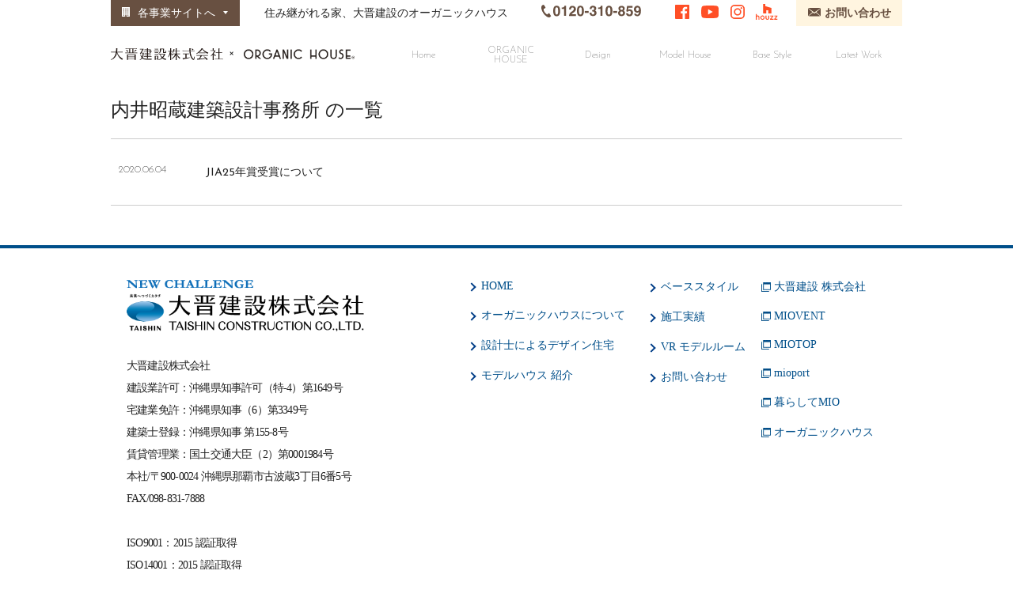

--- FILE ---
content_type: text/html; charset=UTF-8
request_url: https://organichouse-okinawa.jp/tag/%E5%86%85%E4%BA%95%E6%98%AD%E8%94%B5%E5%BB%BA%E7%AF%89%E8%A8%AD%E8%A8%88%E4%BA%8B%E5%8B%99%E6%89%80/
body_size: 6534
content:
<!DOCTYPE html>
<html lang="ja">

<head>

	<meta charset="UTF-8">
	<meta http-equiv="X-UA-Compatible" content="IE=edge">
	<meta name="viewport" content="width=device-width, initial-scale=1.0">

	<link rel="stylesheet" href="https://organichouse-okinawa.jp/cms/wp-content/themes/organichouse_renew/css/normalize.css">

	<link rel="stylesheet" href="https://organichouse-okinawa.jp/cms/wp-content/themes/organichouse_renew/css/style.css">
	<link rel="stylesheet" href="https://organichouse-okinawa.jp/cms/wp-content/themes/organichouse_renew/css/style_responsive.css">


	<script src="https://organichouse-okinawa.jp/cms/wp-content/themes/organichouse_renew/js/function.js"></script>

	<!-- google font -->
	<link rel="preconnect" href="https://fonts.gstatic.com">
	<!-- google font Josefin -->
	<link href="https://fonts.googleapis.com/css2?family=Josefin+Sans:wght@100;200;300;400;500;600;700&display=swap" rel="stylesheet">
	<!-- google font Noto Sans -->
	<link href="https://fonts.googleapis.com/css2?family=Noto+Sans+JP:wght@400&display=swap" rel="stylesheet">

	<!-- easy scroll -->
	<script src="https://unpkg.com/easy-scroll"></script>

	<!-- Global site tag (gtag.js) - Google Analytics -->
<script async src="https://www.googletagmanager.com/gtag/js?id=UA-71959482-1"></script>
<script>
  window.dataLayer = window.dataLayer || [];
  function gtag(){dataLayer.push(arguments);}
  gtag('js', new Date());

  gtag('config', 'UA-71959482-1');
</script>



		<!-- All in One SEO 4.1.1.1 -->
		<title>内井昭蔵建築設計事務所 - 大晋建設×オーガニックハウス [沖縄の建築,一戸建て,分譲住宅]</title>
		<link rel="canonical" href="https://organichouse-okinawa.jp/tag/%E5%86%85%E4%BA%95%E6%98%AD%E8%94%B5%E5%BB%BA%E7%AF%89%E8%A8%AD%E8%A8%88%E4%BA%8B%E5%8B%99%E6%89%80/" />
		<script type="application/ld+json" class="aioseo-schema">
			{"@context":"https:\/\/schema.org","@graph":[{"@type":"WebSite","@id":"https:\/\/organichouse-okinawa.jp\/#website","url":"https:\/\/organichouse-okinawa.jp\/","name":"\u5927\u664b\u5efa\u8a2d\u00d7\u30aa\u30fc\u30ac\u30cb\u30c3\u30af\u30cf\u30a6\u30b9 [\u6c96\u7e04\u306e\u5efa\u7bc9,\u4e00\u6238\u5efa\u3066,\u5206\u8b72\u4f4f\u5b85]","description":"\u6c96\u7e04\u3067\u30aa\u30fc\u30ac\u30cb\u30c3\u30af\u30cf\u30a6\u30b9\u306e\u4e00\u6238\u5efa\u3066\u3084\u5206\u8b72\u4f4f\u5b85\u306e\u8cfc\u5165\u3092\u3054\u691c\u8a0e\u306e\u65b9\u306f\u5927\u664b\u5efa\u8a2d\u3078\u662f\u975e\u3054\u76f8\u8ac7\u304f\u3060\u3055\u3044\u3002\u30aa\u30fc\u30ac\u30cb\u30c3\u30af\u30cf\u30a6\u30b9\u306f\u3001\u30d5\u30e9\u30f3\u30af\u30fb\u30ed\u30a4\u30c9\u30fb\u30e9\u30a4\u30c8\u306e\u5efa\u7bc9\u601d\u60f3\u3092\u6b63\u5f53\u306b\u53d7\u3051\u7d99\u304e\u306a\u304c\u3089\u3001\u8f1d\u304d\u3092\u5931\u308f\u306a\u3044\u4f4f\u5b85\u3092\u65e5\u672c\u3067\u30ab\u30bf\u30c1\u306b\u3057\u3066\u3044\u304d\u307e\u3059\u3002","publisher":{"@id":"https:\/\/organichouse-okinawa.jp\/#organization"}},{"@type":"Organization","@id":"https:\/\/organichouse-okinawa.jp\/#organization","name":"\u5927\u664b\u5efa\u8a2d\u00d7\u30aa\u30fc\u30ac\u30cb\u30c3\u30af\u30cf\u30a6\u30b9 [\u6c96\u7e04\u306e\u5efa\u7bc9,\u4e00\u6238\u5efa\u3066,\u5206\u8b72\u4f4f\u5b85]","url":"https:\/\/organichouse-okinawa.jp\/"},{"@type":"BreadcrumbList","@id":"https:\/\/organichouse-okinawa.jp\/tag\/%E5%86%85%E4%BA%95%E6%98%AD%E8%94%B5%E5%BB%BA%E7%AF%89%E8%A8%AD%E8%A8%88%E4%BA%8B%E5%8B%99%E6%89%80\/#breadcrumblist","itemListElement":[{"@type":"ListItem","@id":"https:\/\/organichouse-okinawa.jp\/#listItem","position":"1","item":{"@id":"https:\/\/organichouse-okinawa.jp\/#item","name":"\u30db\u30fc\u30e0","description":"\u6c96\u7e04\u3067\u30aa\u30fc\u30ac\u30cb\u30c3\u30af\u30cf\u30a6\u30b9\u306e\u4e00\u6238\u5efa\u3066\u3084\u5206\u8b72\u4f4f\u5b85\u306e\u8cfc\u5165\u3092\u3054\u691c\u8a0e\u306e\u65b9\u306f\u5927\u664b\u5efa\u8a2d\u3078\u662f\u975e\u3054\u76f8\u8ac7\u304f\u3060\u3055\u3044\u3002\u30aa\u30fc\u30ac\u30cb\u30c3\u30af\u30cf\u30a6\u30b9\u306f\u3001\u30d5\u30e9\u30f3\u30af\u30fb\u30ed\u30a4\u30c9\u30fb\u30e9\u30a4\u30c8\u306e\u5efa\u7bc9\u601d\u60f3\u3092\u6b63\u5f53\u306b\u53d7\u3051\u7d99\u304e\u306a\u304c\u3089\u3001\u8f1d\u304d\u3092\u5931\u308f\u306a\u3044\u4f4f\u5b85\u3092\u65e5\u672c\u3067\u30ab\u30bf\u30c1\u306b\u3057\u3066\u3044\u304d\u307e\u3059\u3002","url":"https:\/\/organichouse-okinawa.jp\/"},"nextItem":"https:\/\/organichouse-okinawa.jp\/tag\/%e5%86%85%e4%ba%95%e6%98%ad%e8%94%b5%e5%bb%ba%e7%af%89%e8%a8%ad%e8%a8%88%e4%ba%8b%e5%8b%99%e6%89%80\/#listItem"},{"@type":"ListItem","@id":"https:\/\/organichouse-okinawa.jp\/tag\/%e5%86%85%e4%ba%95%e6%98%ad%e8%94%b5%e5%bb%ba%e7%af%89%e8%a8%ad%e8%a8%88%e4%ba%8b%e5%8b%99%e6%89%80\/#listItem","position":"2","item":{"@id":"https:\/\/organichouse-okinawa.jp\/tag\/%e5%86%85%e4%ba%95%e6%98%ad%e8%94%b5%e5%bb%ba%e7%af%89%e8%a8%ad%e8%a8%88%e4%ba%8b%e5%8b%99%e6%89%80\/#item","name":"\u5185\u4e95\u662d\u8535\u5efa\u7bc9\u8a2d\u8a08\u4e8b\u52d9\u6240","url":"https:\/\/organichouse-okinawa.jp\/tag\/%e5%86%85%e4%ba%95%e6%98%ad%e8%94%b5%e5%bb%ba%e7%af%89%e8%a8%ad%e8%a8%88%e4%ba%8b%e5%8b%99%e6%89%80\/"},"previousItem":"https:\/\/organichouse-okinawa.jp\/#listItem"}]},{"@type":"CollectionPage","@id":"https:\/\/organichouse-okinawa.jp\/tag\/%E5%86%85%E4%BA%95%E6%98%AD%E8%94%B5%E5%BB%BA%E7%AF%89%E8%A8%AD%E8%A8%88%E4%BA%8B%E5%8B%99%E6%89%80\/#collectionpage","url":"https:\/\/organichouse-okinawa.jp\/tag\/%E5%86%85%E4%BA%95%E6%98%AD%E8%94%B5%E5%BB%BA%E7%AF%89%E8%A8%AD%E8%A8%88%E4%BA%8B%E5%8B%99%E6%89%80\/","name":"\u5185\u4e95\u662d\u8535\u5efa\u7bc9\u8a2d\u8a08\u4e8b\u52d9\u6240 - \u5927\u664b\u5efa\u8a2d\u00d7\u30aa\u30fc\u30ac\u30cb\u30c3\u30af\u30cf\u30a6\u30b9 [\u6c96\u7e04\u306e\u5efa\u7bc9,\u4e00\u6238\u5efa\u3066,\u5206\u8b72\u4f4f\u5b85]","inLanguage":"ja","isPartOf":{"@id":"https:\/\/organichouse-okinawa.jp\/#website"},"breadcrumb":{"@id":"https:\/\/organichouse-okinawa.jp\/tag\/%E5%86%85%E4%BA%95%E6%98%AD%E8%94%B5%E5%BB%BA%E7%AF%89%E8%A8%AD%E8%A8%88%E4%BA%8B%E5%8B%99%E6%89%80\/#breadcrumblist"}}]}
		</script>
		<!-- All in One SEO -->

<link rel='dns-prefetch' href='//s.w.org' />
<link rel="alternate" type="application/rss+xml" title="大晋建設×オーガニックハウス [沖縄の建築,一戸建て,分譲住宅] &raquo; 内井昭蔵建築設計事務所 タグのフィード" href="https://organichouse-okinawa.jp/tag/%e5%86%85%e4%ba%95%e6%98%ad%e8%94%b5%e5%bb%ba%e7%af%89%e8%a8%ad%e8%a8%88%e4%ba%8b%e5%8b%99%e6%89%80/feed/" />
		<script type="text/javascript">
			window._wpemojiSettings = {"baseUrl":"https:\/\/s.w.org\/images\/core\/emoji\/11\/72x72\/","ext":".png","svgUrl":"https:\/\/s.w.org\/images\/core\/emoji\/11\/svg\/","svgExt":".svg","source":{"concatemoji":"https:\/\/organichouse-okinawa.jp\/cms\/wp-includes\/js\/wp-emoji-release.min.js?ver=4.9.17"}};
			!function(e,a,t){var n,r,o,i=a.createElement("canvas"),p=i.getContext&&i.getContext("2d");function s(e,t){var a=String.fromCharCode;p.clearRect(0,0,i.width,i.height),p.fillText(a.apply(this,e),0,0);e=i.toDataURL();return p.clearRect(0,0,i.width,i.height),p.fillText(a.apply(this,t),0,0),e===i.toDataURL()}function c(e){var t=a.createElement("script");t.src=e,t.defer=t.type="text/javascript",a.getElementsByTagName("head")[0].appendChild(t)}for(o=Array("flag","emoji"),t.supports={everything:!0,everythingExceptFlag:!0},r=0;r<o.length;r++)t.supports[o[r]]=function(e){if(!p||!p.fillText)return!1;switch(p.textBaseline="top",p.font="600 32px Arial",e){case"flag":return s([55356,56826,55356,56819],[55356,56826,8203,55356,56819])?!1:!s([55356,57332,56128,56423,56128,56418,56128,56421,56128,56430,56128,56423,56128,56447],[55356,57332,8203,56128,56423,8203,56128,56418,8203,56128,56421,8203,56128,56430,8203,56128,56423,8203,56128,56447]);case"emoji":return!s([55358,56760,9792,65039],[55358,56760,8203,9792,65039])}return!1}(o[r]),t.supports.everything=t.supports.everything&&t.supports[o[r]],"flag"!==o[r]&&(t.supports.everythingExceptFlag=t.supports.everythingExceptFlag&&t.supports[o[r]]);t.supports.everythingExceptFlag=t.supports.everythingExceptFlag&&!t.supports.flag,t.DOMReady=!1,t.readyCallback=function(){t.DOMReady=!0},t.supports.everything||(n=function(){t.readyCallback()},a.addEventListener?(a.addEventListener("DOMContentLoaded",n,!1),e.addEventListener("load",n,!1)):(e.attachEvent("onload",n),a.attachEvent("onreadystatechange",function(){"complete"===a.readyState&&t.readyCallback()})),(n=t.source||{}).concatemoji?c(n.concatemoji):n.wpemoji&&n.twemoji&&(c(n.twemoji),c(n.wpemoji)))}(window,document,window._wpemojiSettings);
		</script>
		<style type="text/css">
img.wp-smiley,
img.emoji {
	display: inline !important;
	border: none !important;
	box-shadow: none !important;
	height: 1em !important;
	width: 1em !important;
	margin: 0 .07em !important;
	vertical-align: -0.1em !important;
	background: none !important;
	padding: 0 !important;
}
</style>
<link rel='https://api.w.org/' href='https://organichouse-okinawa.jp/wp-json/' />
<link rel="EditURI" type="application/rsd+xml" title="RSD" href="https://organichouse-okinawa.jp/cms/xmlrpc.php?rsd" />
<link rel="wlwmanifest" type="application/wlwmanifest+xml" href="https://organichouse-okinawa.jp/cms/wp-includes/wlwmanifest.xml" /> 
<meta name="generator" content="WordPress 4.9.17" />
		<style type="text/css" id="wp-custom-css">
			.youtube iframe {
	max-width:100%;
}
@media (max-width: 980px) {
	.youtube iframe {
		height:51vw;
		margin-top:10px;
		margin-bottom:10px;
}
}
.youtube {
	margin-top:30px;
	text-align:center
}

@media (min-width: 980px) {
	.youtube {
    display: flex;
/*     margin-left: -70px;
    margin-right: -70px; */
    justify-content: space-between;
}
	
	.youtube iframe {
		height: 270px;
    width: 48%;
	}
}
.bnr-concert > .inner {
    margin-top: 50px;
    margin-bottom: 60px;
	   text-align: center;
}
.vr-mainImg img {
	max-width:100%;
}		</style>
	
<link rel="stylesheet" href="https://organichouse-okinawa.jp/cms/wp-content/themes/organichouse_renew/css/style_category.css">
<link rel="stylesheet" href="https://organichouse-okinawa.jp/cms/wp-content/themes/organichouse_renew/css/style_category_responsive.css">

<meta name="description" content="沖縄でオーガニックハウスの一戸建てや分譲住宅の購入をご検討の方は大晋建設へ是非ご相談ください。オーガニックハウスについての新着情報ページ。オーガニックハウスは、フランク・ロイド・ライトの建築思想を正当に受け継ぎながら、輝きを失わない住宅を日本でカタチにしていきます。">

<script type='text/javascript'>
piAId = '1056103';
piCId = '';
piHostname = 'info.organichouse-okinawa.jp';

(function() {
	function async_load(){
		var s = document.createElement('script'); s.type = 'text/javascript';
		s.src = ('https:' == document.location.protocol ? 'https://' : 'http://') + piHostname + '/pd.js';
		var c = document.getElementsByTagName('script')[0]; c.parentNode.insertBefore(s, c);
	}
	if(window.attachEvent) { window.attachEvent('onload', async_load); }
	else { window.addEventListener('load', async_load, false); }
})();
</script>

</head>

<body class="archive category">
<div id="window-overflow">

<header id="header">

	<nav id="nav-large">

		<div class="inner">

			<ul class="col col-top">
				<li class="item-associate">
					<img src="https://organichouse-okinawa.jp/cms/wp-content/themes/organichouse_renew/svg/icon-nav-white-building.svg" alt="">
					&nbsp;各事業サイトへ&nbsp;
					<img src="https://organichouse-okinawa.jp/cms/wp-content/themes/organichouse_renew/svg/arrow-bottom-fill-small.svg" alt="" style="vertical-align: text-top;">
				</li>

				<li class="item-associate-fade">
					<ul class="list-associate">
						<li class="item">
							<a href="https://www.taishinkensetsu.co.jp/" target="_blank" title="大晋建設株式会社"><img src="https://organichouse-okinawa.jp/cms/wp-content/themes/organichouse_renew/svg/icon-logo-taishin.svg" alt=""></a>
						</li>
						<li class="item">
							<a href="https://organichouse-okinawa.jp/" target="_blank" title="Organic House"><img src="https://organichouse-okinawa.jp/cms/wp-content/themes/organichouse_renew/svg/icon-logo-organichouse.svg" alt=""></a>
						</li>
						<li class="item">
							<a href="https://www.miotop.jp/" target="_blank" title="Miotop ミオトップ"><img src="https://organichouse-okinawa.jp/cms/wp-content/themes/organichouse_renew/svg/icon-logo-miotop.svg" alt=""></a>
						</li>
						<li class="item">
							<a href="https://www.kurashitemio.jp/" target="_blank" title="暮らしてMio"><img src="https://organichouse-okinawa.jp/cms/wp-content/themes/organichouse_renew/svg/icon-logo-kurashitemio.svg" alt=""></a>
						</li>
						<li class="item">
							<a href="https://www.mio-porto.net/" target="_blank" title="Mioporto ミオポルト"><img src="https://organichouse-okinawa.jp/cms/wp-content/themes/organichouse_renew/svg/icon-logo-mioporto.svg" alt=""></a>
						</li>
						<li class="item">
							<a href="https://www.miovient.jp/" target="_blank" title="Miovient ミオビエント"><img src="https://organichouse-okinawa.jp/cms/wp-content/themes/organichouse_renew/svg/icon-logo-miovient.svg" alt=""></a>
						</li>
					</ul>
				</li>

				<li class="item-white">住み継がれる家、大晋建設のオーガニックハウス</li>
				<li class="item-white font-yu-gothic bold font-size-130 font-color-dark-brown"><a href="tel:0120-310-859" title="電話でお問い合わせ"><img src="https://organichouse-okinawa.jp/cms/wp-content/themes/organichouse_renew/svg/nav-phonenumber.svg" alt="電話番号"></a></li>
				<li class="item-white">
					<ul class="list-icon">
						<li class="item"><a href="https://www.facebook.com/organichouseokinawa" title="Facebook" target="_blank"><img src="https://organichouse-okinawa.jp/cms/wp-content/themes/organichouse_renew/svg/icon-nav-orange-facebook.svg" alt=""></a></li>
						<li class="item"><a href="https://youtu.be/yAi2WQswoKQ" title="Youtube" target="_blank"><img src="https://organichouse-okinawa.jp/cms/wp-content/themes/organichouse_renew/svg/icon-nav-orange-youtube.svg" alt=""></a></li>
						<li class="item"><a href="https://www.instagram.com/organichouse.okinawa/" title="Instagram" target="_blank"><img src="https://organichouse-okinawa.jp/cms/wp-content/themes/organichouse_renew/svg/icon-nav-orange-instagram.svg" alt=""></a></li>
						<li class="item"><a href="https://www.houzz.jp/pro/taishinkensetsu" title="Houzz" target="_blank"><img src="https://organichouse-okinawa.jp/cms/wp-content/themes/organichouse_renew/svg/icon-nav-orange-houzz.svg" alt=""></a></li>
					</ul>
				</li>
				<li class="item-light-brown">
					<img src="https://organichouse-okinawa.jp/cms/wp-content/themes/organichouse_renew/svg/icon-nav-brown-mail.svg" alt="お問い合わせ">&nbsp;お問い合わせ
					<a href="https://organichouse-okinawa.jp/contact" title="お問い合わせ" class="link-clickable"></a>
				</li>
				
			</ul>
			

			<ul class="col col-bottom">
				<li class="item-logo">
					<a href="https://organichouse-okinawa.jp" title="大晋建設株式会社xORGANIC HOUSE">
						<img src="https://organichouse-okinawa.jp/cms/wp-content/themes/organichouse_renew/svg/logo-main.svg" alt="大晋建設株式会社xORGANIC HOUSE">
					</a>
				</li>


				<li class="item-grandnav ">
					<ul class="list-nav">
						<li class="menu-item ">
							<a href="https://organichouse-okinawa.jp" class="link--static" title="">Home</a>
							<a href="https://organichouse-okinawa.jp" class="link--hover" title="">ホーム</a>
						</li>

													
																								
									<li class="menu-item ">
										<a href="https://organichouse-okinawa.jp/organichouse/" class="link--static" title="ORGANIC HOUSE">ORGANIC HOUSE</a>
										<a href="https://organichouse-okinawa.jp/organichouse/" class="link--hover" title="">オーガニック<br>ハウスについて</a>
									</li>
									
								
																								
									<li class="menu-item ">
										<a href="https://organichouse-okinawa.jp/design/" class="link--static" title="Design">Design</a>
										<a href="https://organichouse-okinawa.jp/design/" class="link--hover" title="">設計士による<br>デザイン住宅</a>
									</li>
									
								
																								
									<li class="menu-item ">
										<a href="https://organichouse-okinawa.jp/modelhouse/" class="link--static" title="Model House">Model House</a>
										<a href="https://organichouse-okinawa.jp/modelhouse/" class="link--hover" title="">モデルハウス 紹介</a>
									</li>
									
								
															
																		<li class="menu-item ">
										<a href="/basestyles" class="link--static" title="">Base Style</a>
										<a href="/basestyles" class="link--hover" title="">ベーススタイル</a>
									</li>

								
															
																		<li class="menu-item ">
										<a href="/latestworks" class="link--static" title="">Latest Work</a>
										<a href="/latestworks" class="link--hover" title="">施工実績</a>
									</li>

								
							

							
											</ul>

				</li>
			</ul>

		</div>

	</nav>




	<nav id="nav-small">

		<div class="inner">

			<ul class="list-nav">
				<li class="item-logo">
					<a href="https://organichouse-okinawa.jp" title="大晋建設株式会社xORGANIC HOUSE">
						<img src="https://organichouse-okinawa.jp/cms/wp-content/themes/organichouse_renew/svg/logo-main-small.svg" alt="大晋建設株式会社xORGANIC HOUSE">
					</a>
				</li>

				<li class="item font-josefin-sans">
					<a href="tel:0120-310-859" title="電話でお問い合わせ">
						<img src="https://organichouse-okinawa.jp/cms/wp-content/themes/organichouse_renew/svg/icon-nav-organe-square-phone.svg" alt="">
					</a>
				</li>

				<li class="item">
					<a href="https://organichouse-okinawa.jp/contact" title="お問い合わせ">
						<img src="https://organichouse-okinawa.jp/cms/wp-content/themes/organichouse_renew/svg/icon-nav-organe-square-mail.svg" alt="">
					</a>
				</li>

				<li class="item-hamburger">
					<div class="hamburger hamburger--spin" data-is-open="false">
						<div class="hamburger-box">
							<div class="hamburger-inner"></div>
						</div>
					</div>
				</li>
			</ul>

		</div>

		<div class="copy">
			<p>住み継がれる家、大晋建設のオーガニックハウス</p>
		</div>

	</nav>

</header>

<nav id="slidemenu" data-is-open="false">

	<div class="inner">

		<ul class="list-nav-global">
			<li class="item"><a href="https://organichouse-okinawa.jp">HOME</a></li>
			<li class="item"><a href="https://organichouse-okinawa.jp/organichouse">オーガニックハウスについて</a></li>
			<li class="item"><a href="https://organichouse-okinawa.jp/design">設計士によるデザイン住宅</a></li>
			<li class="item"><a href="https://organichouse-okinawa.jp/modelhouse">モデルハウス 紹介</a></li>
			<li class="item"><a href="https://organichouse-okinawa.jp/basestyles">ベーススタイル</a></li>
			<li class="item"><a href="https://organichouse-okinawa.jp/latestworks">施工実績</a></li>
		</ul>

		<ul class="list-nav-contents">
			<li class="item"><a href="https://organichouse-okinawa.jp/category/news" title="ニュース">ニュース</a></li>
			<li class="item"><a href="https://organichouse-okinawa.jp/contact" title="お問い合わせ">お問い合わせ</a></li>
		</ul>

		<ul class="list-nav-associate">
			<li class="item">
				<a href="https://www.taishinkensetsu.co.jp/" target="_blank" title="大晋建設株式会社"><img src="https://organichouse-okinawa.jp/cms/wp-content/themes/organichouse_renew/svg/icon-logo-taishin.svg" alt=""></a>
			</li>
			<li class="item">
				<a href="https://organichouse-okinawa.jp/" target="_blank" title="Organic House"><img src="https://organichouse-okinawa.jp/cms/wp-content/themes/organichouse_renew/svg/icon-logo-organichouse.svg" alt=""></a>
			</li>
			<li class="item">
				<a href="https://www.miotop.jp/" target="_blank" title="Miotop ミオトップ"><img src="https://organichouse-okinawa.jp/cms/wp-content/themes/organichouse_renew/svg/icon-logo-miotop.svg" alt=""></a>
			</li>
			<li class="item">
				<a href="https://www.kurashitemio.jp/" target="_blank" title="暮らしてMio"><img src="https://organichouse-okinawa.jp/cms/wp-content/themes/organichouse_renew/svg/icon-logo-kurashitemio.svg" alt=""></a>
			</li>
			<li class="item">
				<a href="https://www.mio-porto.net/" target="_blank" title="Mioporto ミオポルト"><img src="https://organichouse-okinawa.jp/cms/wp-content/themes/organichouse_renew/svg/icon-logo-mioporto.svg" alt=""></a>
			</li>
			<li class="item">
				<a href="https://www.miovient.jp/" target="_blank" title="Miovient ミオビエント"><img src="https://organichouse-okinawa.jp/cms/wp-content/themes/organichouse_renew/svg/icon-logo-miovient.svg" alt=""></a>
			</li>
			<li class="item">
				<a href="https://www.facebook.com/organichouseokinawa" target="_blank" title="Facebook"><img src="https://organichouse-okinawa.jp/cms/wp-content/themes/organichouse_renew/svg/icon-sns-facebook.svg" alt=""></a>
			</li>
			<li class="item">
				<a href="https://youtu.be/yAi2WQswoKQ" target="_blank" title="YouTube"><img src="https://organichouse-okinawa.jp/cms/wp-content/themes/organichouse_renew/svg/icon-sns-youtube.svg" alt=""></a>
			</li>
			<li class="item">
				<a href="https://www.instagram.com/organichouse.okinawa/" target="_blank" title="Instagram"><img src="https://organichouse-okinawa.jp/cms/wp-content/themes/organichouse_renew/svg/icon-sns-instagram.svg" alt=""></a>
			</li>
			<li class="item">
				<a href="https://www.houzz.jp/pro/taishinkensetsu" target="_blank" title="Houzz"><img src="https://organichouse-okinawa.jp/cms/wp-content/themes/organichouse_renew/svg/icon-sns-houzz.svg" alt=""></a>
			</li>
		</ul>

	</div>

</nav>

<div id="slidemenu-bg" data-is-open="false"></div>
<section class="block-post" style="margin-top:30px;margin-bottom:50px;">
<div class="inner">
<h1 style="font-size:24px;margin-bottom:20px;">内井昭蔵建築設計事務所 の一覧</h1>
<main>
<ul class="list-post">

<li class="item">
	<div class="header">
		<p class="date">2020.06.04</p>
	</div>
	<div class="title">
		<p>JIA25年賞受賞について</p>
	</div>
	<a href="https://organichouse-okinawa.jp/52/" title="JIA25年賞受賞について" class="link-clickable"></a>
</li>
</ul>
</main>
</div>
</section>

		<footer id="footer">

            <div class="footer sp-pc pc">
                <div class="inner">
                    <div class="primary">
                    <a href="https://www.taishinkensetsu.co.jp/"  target="_blank" class="logo"><img src="https://organichouse-okinawa.jp/cms/wp-content/themes/organichouse_renew/img/logo-taishinkensetsu.png" alt="ロゴ"></a>
                    <div class="addres">
                        大晋建設株式会社<br>
                        建設業許可：沖縄県知事許可（特-4）第1649号<br>
                        宅建業免許：沖縄県知事（6）第3349号<br>
                        建築士登録：沖縄県知事 第155-8号<br>
                        賃貸管理業：国土交通大臣（2）第0001984号<br>
                        本社/〒900-0024 沖縄県那覇市古波蔵3丁目6番5号<br>
                        <!-- TEL/098-831-7777（代） -->FAX/098-831-7888<br>&nbsp;<br>ISO9001：2015 認証取得<br>ISO14001：2015 認証取得
                    </div>
                    <!-- <img class="iso" src="https://organichouse-okinawa.jp/cms/wp-content/themes/organichouse_renew/img/iso.png" alt="iso"> -->
                    </div>
                    <div class="secondary">
                    <nav class="footer_navi">
                        <ul class="links">
                        <li class="link">
                            <a href="https://organichouse-okinawa.jp">HOME</a>
                        </li>
                        <li class="link">
                            <a href="https://organichouse-okinawa.jp/organichouse/">オーガニックハウスについて</a>
                        </li>
                        <li class="link">
                            <a href="https://organichouse-okinawa.jp/design/">設計士によるデザイン住宅</a>
                        </li>
                        <li class="link">
                            <a href="https://organichouse-okinawa.jp/modelhouse/">モデルハウス 紹介</a>
                        </li>
                        </ul>
                        <ul class="links">
                        <li class="link">
                            <a href="https://organichouse-okinawa.jp/basestyles/">ベーススタイル</a>
                        </li>
                        <li class="link">
                            <a href="https://organichouse-okinawa.jp/latestworks/">施工実績</a>
                        </li>
                        <li class="link">
                            <a href="https://organichouse-okinawa.jp/vr-modelroom/">VR モデルルーム</a>
                        </li>
                        <li class="link">
                            <a href="https://organichouse-okinawa.jp/contact/">お問い合わせ</a>
                        </li>
                        </ul>
                        <ul class="links newwindow">
                        <li class="link">
                            <a href="https://www.taishinkensetsu.co.jp/" target="_blank">大晋建設 株式会社</a>
                        </li>
                        <li class="link">
                            <a href="https://www.miovient.jp/" target="_blank">MIOVENT</a>
                        </li>
                        <li class="link">
                            <a href="https://www.miotop.jp/" target="_blank">MIOTOP</a>
                        </li>
                        <li class="link">
                            <a href="https://www.mio-porto.net/" target="_blank">mioport</a>
                        </li>
                        <li class="link">
                            <a href="https://www.kurashitemio.jp/" target="_blank">暮らしてMIO</a>
                        </li>
                        <li class="link">
                            <a href="https://organichouse-okinawa.jp/" target="_blank">オーガニックハウス</a>
                        </li>
                        </ul>
                    </nav>
                    </div>
                </div><!-- .inner -->
            </div>
            <div class="sp_footer sp-pc sp">
                <nav class="footer_navi">
                    <ul class="links">
                    <li class="link">
                        <a href="https://www.taishinkensetsu.co.jp/" target="_blank">大晋建設 株式会社</a>
                    </li>
                    <li class="link">
                        <a href="https://organichouse-okinawa.jp/" target="_blank">オーガニックハウス</a>
                    </li>
                    <li class="link">
                        <a href="https://www.miotop.jp/" target="_blank">MIOTOP</a>
                    </li>
                    <li class="link">
                        <a href="https://www.kurashitemio.jp/" target="_blank">暮らしてMIO</a>
                    </li>
                    <li class="link">
                        <a href="https://www.mio-porto.net/" target="_blank">mioport</a>
                    </li>
                    <li class="link">
                        <a href="https://www.miovient.jp/" target="_blank">MIOVENT</a>
                    </li>
                    </ul>
                </nav>
                <div class="inner">
                    <a href="/" class="logo"><img src="https://organichouse-okinawa.jp/cms/wp-content/themes/organichouse_renew/img/logo-taishinkensetsu.png" alt="ロゴ"></a>
                    <div class="addres">
                    大晋建設株式会社<br>
                    建設業許可：沖縄県知事許可（特-4）第1649号<br>
                    宅建業免許：沖縄県知事（6）第3349号<br>
                    建築士登録：沖縄県知事 第155-8号<br>
                    賃貸管理業：国土交通大臣（2）第0001984号<br>
                    本社/〒900-0024 沖縄県那覇市古波蔵3丁目6番5号<br>
                    <!-- TEL/098-831-7777（代） -->FAX/098-831-7888<br>&nbsp;<br>ISO9001：2015 認証取得<br>ISO14001：2015 認証取得
                    </div>
                    <!-- <img class="iso" src="https://organichouse-okinawa.jp/cms/wp-content/themes/organichouse_renew/img/iso.png" alt="iso"> -->
                </div>
            </div>

			<section class="associate">
				<ul class="list-associate">
					<li class="item">
						<a href="https://www.taishinkensetsu.co.jp/" target="_blank" title="大晋建設株式会社"><img src="https://organichouse-okinawa.jp/cms/wp-content/themes/organichouse_renew/svg/icon-logo-taishin.svg" alt=""></a>
					</li>
                    <li class="item">
                        <a href="https://organichouse-okinawa.jp/" target="_blank" title="Organic House"><img src="https://organichouse-okinawa.jp/cms/wp-content/themes/organichouse_renew/svg/icon-logo-organichouse.svg" alt=""></a>
                    </li>
                    <li class="item">
                        <a href="https://www.miotop.jp/" target="_blank" title="Miotop ミオトップ"><img src="https://organichouse-okinawa.jp/cms/wp-content/themes/organichouse_renew/svg/icon-logo-miotop.svg" alt=""></a>
                    </li>
                    <li class="item">
                        <a href="https://www.kurashitemio.jp/" target="_blank" title="暮らしてMio"><img src="https://organichouse-okinawa.jp/cms/wp-content/themes/organichouse_renew/svg/icon-logo-kurashitemio.svg" alt=""></a>
                    </li>
					<li class="item">
                        <a href="https://www.mio-porto.net/" target="_blank" title="Mioporto ミオポルト"><img src="https://organichouse-okinawa.jp/cms/wp-content/themes/organichouse_renew/svg/icon-logo-mioporto.svg" alt=""></a>
					</li>
                    <li class="item">
                        <a href="https://www.miovient.jp/" target="_blank" title="Miovient ミオビエント"><img src="https://organichouse-okinawa.jp/cms/wp-content/themes/organichouse_renew/svg/icon-logo-miovient.svg" alt=""></a>
                    </li>
				</ul>
			</section>
            

			<button class="page-to-top"><img src="https://organichouse-okinawa.jp/cms/wp-content/themes/organichouse_renew/svg/arrow-up-thick-small.svg" alt=""></button>

			<section class="copyright">
				<p>Copyright (C) 2021 TAISHIN CONSTRUCTION CO.,LTD. All Rights Reserved..</p>
			</section>

		</footer>

	</div>

    <style>
        .sp_banner {
        position: -webkit-sticky;
        position: sticky;
        bottom: 0;
        width: 100%;
        z-index: 999;
        }
        .pc_banner {
        position: fixed;
        top: 150px;
        right: 0;
        z-index: 999;
        width: 50px;
        }
        .fix-blink img:hover {
            opacity: 0.7;
        }
        @media screen and (min-width:768px) {
            .sp_banner {
                display: none;
            }
        }
        @media screen and (max-width:768px) {
            .pc_banner {
                display: none;
            }
        }
    </style>






	<script type='text/javascript' src='https://organichouse-okinawa.jp/cms/wp-includes/js/wp-embed.min.js?ver=4.9.17'></script>
<script src="https://system.taishinkensetsu.co.jp/common/frontjs/2/"></script>
</body>
</html>
​


--- FILE ---
content_type: text/html; charset=UTF-8
request_url: https://system.taishinkensetsu.co.jp/common/frontjs/2/
body_size: 1363
content:
document.write('<link rel="stylesheet" href="https://cdn.jsdelivr.net/gh/fancyapps/fancybox@3.5.7/dist/jquery.fancybox.min.css" />');
document.write('<script src="https://cdn.jsdelivr.net/gh/fancyapps/fancybox@3.5.7/dist/jquery.fancybox.min.js"></script>');
document.write('<style type="text/css">.fancybox-slide { padding:20px !important; }</style>');
window.addEventListener('message', function(e) {
	var eventName = e.data[0];
	var data = e.data[1];
	switch(eventName) {
		case 'setDate2':
			console.log("frontjs = " + data);
			$("input[name=date2]").val(data);
			$.fancybox.close();
			break;
	}
}, false);

$(function() {
    //テキストボックスにフォーカス時、フォームの背景色を変化
    $('.res_date2')
        .focusin(function (e) {
            $.fancybox.open({
				padding: 0, // set for all elements
                src: 'https://system.taishinkensetsu.co.jp/common/loadCalender/2/',
                type: 'iframe',
				iframe: {
					  css: {
							margin:'20px'
						},
					},
                opts: {
                    afterShow: function (instance, current) {
                        console.info('done!');

                    }
                }
            });
        })
        .focusout(function (e) {

        });
});

--- FILE ---
content_type: text/css
request_url: https://organichouse-okinawa.jp/cms/wp-content/themes/organichouse_renew/css/normalize.css
body_size: 165
content:
@charset "UTF-8";

html,body,header,footer,article,section,div,
ul,ol,li,blockquote,hr,p {
	margin: 0;
	padding: 0;
}

img {
	line-height: 0;
}

h1,h2,h3,h4,h5,h6 {
	font-weight: 200;
}


--- FILE ---
content_type: text/css
request_url: https://organichouse-okinawa.jp/cms/wp-content/themes/organichouse_renew/css/style.css
body_size: 5682
content:
@charset "UTF-8";

html {
}

body {
  font: 100% "Josefin Sans", "YuGothic", "Yu Gothic Medium", "Yu Gothic",
    "Hiragino Kaku Gothic ProN", "Hiragino Sans", "Meiryo", sans-serif;
  background: #fff;
  color: #222;
}

h1,
h2,
h3,
h4,
h5 {
  margin: 0;
  padding: 0;
  font-size: 100%;
}

/************************** 
	window overflow
***************************/

.window-overflow-hidden {
  overflow: hidden;
}

#window-overflow {
  overflow-x: hidden;
  position: relative;
  width: 100%;
  height: 100%;
}

/************************** 
	button
***************************/

.btn {
  font-family: "Josefin Sans", "YuGothic", "Yu Gothic Medium", "Yu Gothic",
    "Hiragino Kaku Gothic ProN", "Hiragino Sans", "Meiryo", sans-serif;
  font-size: 100%;
  padding: 0.5em 2em;
  max-width: 145px;
  background: none;
  border: 1px solid #222;
  cursor: pointer;
}

.btn-black {
  background-color: #222;
  color: #fff;
  border: 1px solid #222;
  transition: background-color 0.2s;
}

.btn-orange {
  background-color: #ff4f26;
  color: #fff;
  border: 1px solid #ff4f26;
  transition: background-color 0.2s;
}
.btn-orange:hover {
  background-color: #fff;
  color: #ff4f26;
}

.btn-orange--no-hover {
  background-color: #ff4f26;
  color: #fff;
  border: 1px solid #ff4f26;
}

.btn-orange-line {
  background-color: #fff;
  color: #ff4f26;
  border: 1px solid #ff4f26;
  transition: background-color 0.2s;
}
.btn-orange-line:hover {
  background-color: #ff4f26;
  color: #fff;
}

.btn-brown-line {
  background-color: #fff;
  color: #685041;
  border: 1px solid #685041;
  transition: background-color 0.2s;
}
.btn-brown-line:hover {
  background-color: #685041;
  color: #fff;
}

.btn-wider-200 {
  min-width: 230px;
}

.btn-wider-230 {
  min-width: 230px;
}

.btn-wider-450 {
  min-width: 450px;
  padding: 1em;
}

.btn-wider-500 {
  min-width: 500px;
  padding: 1em;
}

.btn-wider-fill {
  width: 100%;
  max-width: initial;
  display: block;
}

.btn-text-align-right {
  text-align: right;
}

.btn-flex-3col {
  display: flex;
  justify-content: center;
  align-items: center;
  position: relative;
}

.btn-flex-3col .col.icon {
  margin-right: 0.5em;
}

.btn-flex-3col .col.text {
  font-weight: 600;
  transition: color 0.2s;
}

.btn-flex-3col .col.svg-arrow {
  position: absolute;
  right: 16px;
}

.btn-flex-2col {
  display: flex;
  justify-content: flex-end;
  align-items: center;
  position: relative;
}

.btn-flex-2col .col.icon {
  margin-right: 0.5em;
}

.btn-flex-2col .col.text {
  font-weight: 600;
  transition: color 0.2s;
}

.btn-flex-2col .col.svg-arrow {
  margin-left: 1em;
}

.btn-flex-2col .col.svg-arrow .arrow-btn-right {
  stroke: #fff;
}

.btn-brown-line.btn-mail {
  transition: border 0.2s, background-color 0.2s, color 0.2s;
}

.btn-brown-line.btn-mail .svg-icon-btn-mail-line {
  fill: #fff;
  transition: fill 0.2s;
}
.btn-brown-line.btn-mail .svg-icon-btn-mail-fill {
  fill: #685041;
  transition: fill 0.2s;
}
.btn-brown-line.btn-mail .text {
  color: #685041;
}
.btn-brown-line.btn-mail .arrow-btn-right {
  stroke: #ff4f26;
  transition: stroke 0.2s;
}

.btn-brown-line.btn-mail:hover {
  background-color: #ff4f26;
  border: 1px solid #ff4f26;
  color: #fff;
}

.btn-brown-line.btn-mail:hover .svg-icon-btn-mail-line {
  fill: #ff4f26;
}
.btn-brown-line.btn-mail:hover .svg-icon-btn-mail-fill {
  fill: #fff;
}
.btn-brown-line.btn-mail:hover .text {
  color: #fff;
}
.btn-brown-line.btn-mail:hover .arrow-btn-right {
  stroke: #fff;
}

.btn-brown-line.btn-phone {
  transition: border 0.2s, background-color 0.2s, color 0.2s;
}

.btn-brown-line.btn-phone .svg-icon-btn-phone {
  fill: #685041;
  transition: fill 0.2s;
}
.btn-brown-line.btn-phone .text {
  color: #685041;
  font-size: 130%;
  letter-spacing: 0.08em;
  font-weight: bold;
}
.btn-brown-line.btn-phone .arrow-btn-right {
  stroke: #ff4f26;
  transition: stroke 0.2s;
}

.btn-brown-line.btn-phone:hover {
  background-color: #ff4f26;
  border: 1px solid #ff4f26;
  color: #fff;
}

.btn-brown-line.btn-phone:hover .svg-icon-btn-phone {
  fill: #fff;
}
.btn-brown-line.btn-phone:hover .text {
  color: #fff;
}
.btn-brown-line.btn-phone:hover .arrow-btn-right {
  stroke: #fff;
}

.btn-block-small {
  display: none;
}

.btn-close {
  display: inline-block;
  cursor: pointer;
  text-transform: none;
  transition: opacity 0.2s;
  background: #fff;
}
.btn-close:hover {
  opacity: 0.7;
}

.btn-close .btn-close-inner,
.btn-close .btn-close-inner::before,
.btn-close .btn-close-inner::after {
  width: 32px;
  height: 4px;
  background-color: #000;
  border-radius: 4px;
  position: absolute;
  transition-property: transform;
  transition-duration: 0.15s;
  transition-timing-function: ease;
}

.btn-close .btn-close-inner {
  transform: rotate(225deg);
}
.btn-close-inner::before,
.btn-close-inner::after {
  content: "";
  display: block;
}
.btn-close-inner::before {
  top: 0;
}
.btn-close-inner::after {
  bottom: 0;
  transform: rotate(-90deg);
}

.btn-close-box {
  width: 32px;
  height: 24px;
  display: inline-block;
  position: relative;
}

.btn-close-inner {
  display: block;
  top: 50%;
  margin-top: -2px;
}

/************************** 
	input
***************************/

input[type="text"],
input[type="password"],
input[type="number"],
input[type="email"],
input[type="tel"],
textarea {
  border: 1px solid #ccc;
  border-radius: 4px;
  font-size: 90%;
  padding: 0.5em 1em;
  box-sizing: border-box;
}

select {
  border: 1px solid #ccc;
  border-radius: 4px;
  font-size: 90%;
  padding: 0.5em 2em 0.5em 1em;
  -moz-appearance: none; /* Firefox */
  -webkit-appearance: none; /* Safari and Chrome */
  appearance: none;
  background: url("../svg/arrow_select_down.svg") right no-repeat;
  background-size: 10px;
  background-position-x: calc(100% - 0.5em);
}

/************************** 
	hamburger
***************************/

.hamburger {
  /* padding: 15px 15px; */
  display: inline-block;
  cursor: pointer;
  transition-property: opacity, filter;
  transition-duration: 0.15s;
  transition-timing-function: linear;
  font: inherit;
  color: inherit;
  text-transform: none;
  background-color: transparent;
  border: 0;
  margin: 0;
  overflow: visible;
}
.hamburger:hover {
  opacity: 0.7;
}
.hamburger[data-is-open="true"]:hover {
  opacity: 0.7;
}
.hamburger[data-is-open="true"] .hamburger-inner,
.hamburger[data-is-open="true"] .hamburger-inner::before,
.hamburger[data-is-open="true"] .hamburger-inner::after {
  background-color: #000;
}

.hamburger-box {
  width: 32px;
  height: 24px;
  display: inline-block;
  position: relative;
}

.hamburger-inner {
  display: block;
  top: 50%;
  margin-top: -2px;
}
.hamburger-inner,
.hamburger-inner::before,
.hamburger-inner::after {
  width: 32px;
  height: 4px;
  background-color: #000;
  border-radius: 4px;
  position: absolute;
  transition-property: transform;
  transition-duration: 0.15s;
  transition-timing-function: ease;
}
.hamburger-inner::before,
.hamburger-inner::after {
  content: "";
  display: block;
}
.hamburger-inner::before {
  top: -10px;
}
.hamburger-inner::after {
  bottom: -10px;
}

.hamburger--spin .hamburger-inner {
  transition-duration: 0.22s;
  transition-timing-function: cubic-bezier(0.55, 0.055, 0.675, 0.19);
}
.hamburger--spin .hamburger-inner::before {
  transition: top 0.1s 0.25s ease-in, opacity 0.1s ease-in;
}
.hamburger--spin .hamburger-inner::after {
  transition: bottom 0.1s 0.25s ease-in,
    transform 0.22s cubic-bezier(0.55, 0.055, 0.675, 0.19);
}

.hamburger--spin[data-is-open="true"] .hamburger-inner {
  transform: rotate(225deg);
  transition-delay: 0.12s;
  transition-timing-function: cubic-bezier(0.215, 0.61, 0.355, 1);
}
.hamburger--spin[data-is-open="true"] .hamburger-inner::before {
  top: 0;
  opacity: 0;
  transition: top 0.1s ease-out, opacity 0.1s 0.12s ease-out;
}
.hamburger--spin[data-is-open="true"] .hamburger-inner::after {
  bottom: 0;
  transform: rotate(-90deg);
  transition: bottom 0.1s ease-out,
    transform 0.22s 0.12s cubic-bezier(0.215, 0.61, 0.355, 1);
}

/************************** 
	Modal
***************************/

#modal {
  position: fixed;
  top: 0;
  left: 0;
  width: 100%;
  height: 100%;
  background: rgba(34, 34, 34, 0.8);
  z-index: 100;
  display: none;
}

#modal .inner {
  height: 100%;
  width: 100%;
  display: flex;
  justify-content: center;
  align-items: center;
  padding: 1em;
  box-sizing: border-box;
}

#modal .inner .content {
  background: #fff;
  padding: 1em;
  box-sizing: border-box;
  position: relative;
}

#modal .inner .content img {
  width: 100%;
}

#modal .inner .content .btn-close {
  position: absolute;
  padding: 0.5em;
  right: 0;
  top: 0;
}

/************************** 
	font or text
***************************/

.font-yu-gothic {
  font-family: "YuGothic", "Yu Gothic", sans-serif;
}

.font-yu-gothic-medium {
  font-family: "Yu Gothic Medium", sans-serif;
}

.font-josefin-sans {
  font-family: "Josefin Sans", sans-serif;
}

.bold {
  font-weight: 600;
}

.font-size-130 {
  font-size: 130%;
}

.font-size-200 {
  font-size: 200%;
}

.font-color-dark-brown {
  color: #685041;
}

.text-center {
  text-align: center;
}

/************************** 
	link
***************************/

/* 要素全体をクリック化にする。親要素にposition: relative;が必要。  */
a.link-clickable {
  display: block;
  position: absolute;
  top: 0;
  left: 0;
  width: 100%;
  height: 100%;
}

/************************** 
	Nav
***************************/

#nav-large {
  width: 100%;
  background: #fff;
  font-size: 90%;
}
#nav-large .inner {
  max-width: 1000px;
  margin: 0 auto;
  position: relative;
}

#nav-large .col-top {
  display: flex;
  margin-bottom: 1em;
  list-style: none;
  align-items: center;
  justify-content: space-between;
}

#nav-large .col-top .item-associate {
  background: #685041;
  color: #fff;
  padding: 0.5em 1em;
  position: relative;
  cursor: pointer;
}

#nav-large .col-top .list-associate {
  list-style: none;
  display: flex;
  position: absolute;
  width: 100%;
  background: #fff;
  z-index: 1;
  bottom: 0;
  left: 0;
  opacity: 0;
  visibility: hidden;
  transition: all 0.2s;
}

#nav-large
  .col-top
  .item-associate:hover
  ~ .item-associate-fade
  .list-associate {
  visibility: visible;
  opacity: 1;
}
#nav-large .col-top .list-associate:hover {
  visibility: visible;
  opacity: 1;
}

#nav-large .list-associate .item {
  display: flex;
  align-items: center;
  width: calc(100% / 6);
  justify-content: center;
  border-left: 1px solid #ccc;
  border-bottom: 1px solid #ccc;
  border-top: 1px solid #ccc;
  padding: 0.5em 2em;
  box-sizing: border-box;
}

#nav-large .list-associate .item:last-child {
  border-right: 1px solid #ccc;
}

#nav-large .col-top .item-white {
  background: #fff;
  margin: 0em 1em;
}

#nav-large .col-top .item-white {
  background: #fff;
}
#nav-large .col-top .item-white .list-icon {
  display: flex;
  list-style: none;
  align-items: center;
}

#nav-large .col-top .item-white .list-icon > li.item:not(:last-child) {
  margin-right: 1em;
}

#nav-large .col-top .item-light-brown {
  background: #fff5e0;
  padding: 0.5em 1em;
  color: #685041;
  font-weight: 600;
  position: relative;
}

#nav-large .col-bottom {
  display: flex;
  list-style: none;
  align-items: center;
}

#nav-large .col-bottom .item-logo {
  margin-right: auto;
}

#nav-large .col-bottom .item-grandnav {
  background: #fff;
}

#nav-large .col-bottom .item-grandnav .list-nav {
  display: flex;
  list-style: none;
  font-size: 84%;
  justify-content: flex-end;
}

#nav-large .col-bottom .item-grandnav .list-nav .menu-item {
  text-align: center;
  width: 110px;
  position: relative;
}

#nav-large
  .col-bottom
  .item-grandnav
  .list-nav
  .menu-item.current-page-item::after {
  content: "";
  display: block;
  position: absolute;
  bottom: 0;
  left: 50%;
  transform: translateX(-50%);
  border-bottom: 4px solid #ff4f26;
  width: 40px;
}

#nav-large .col-bottom .item-grandnav .list-nav .menu-item:hover::after {
  content: "";
  display: block;
  position: absolute;
  bottom: 0;
  left: 50%;
  transform: translateX(-50%);
  border-bottom: 4px solid #ff4f26;
  width: 40px;
}

#nav-large .col-bottom .item-grandnav .list-nav .menu-item a {
  font-weight: 100;
  color: #222;
  text-decoration: none;
  display: flex;
  padding: 0.5em 1em;
  box-sizing: border-box;
  height: 45px;
  align-items: center;
  justify-content: center;
}

#nav-large .col-bottom .item-grandnav .list-nav .menu-item.current-page-item a {
  font-weight: 600;
}

#nav-large .col-bottom .item-grandnav .list-nav .menu-item a.link--hover {
  display: none;
  font-weight: 600;
  line-height: 1.3em;
}

#nav-large
  .col-bottom
  .item-grandnav
  .list-nav
  .menu-item:hover
  a.link--static {
  display: none;
}

#nav-large .col-bottom .item-grandnav .list-nav .menu-item:hover a.link--hover {
  display: flex;
}

#nav-small {
  width: 100%;
  background: #fff;
  position: fixed;
  top: 0;
  left: 0;
  z-index: 100;
}

#nav-small > .inner {
  padding: 0.5em 1.5em;
}

#nav-small > .inner .list-nav {
  list-style: none;
  display: flex;
  align-items: center;
}

#nav-small > .inner .list-nav .item-logo {
  margin-right: auto;
}

#nav-small > .inner .list-nav .item {
  margin-right: 1em;
}

#nav-small > .copy {
  background: #fff5e0;
  font-size: 80%;
  padding: 0.5em;
  text-align: center;
}

#slidemenu {
  background: #fff;
  position: fixed;
  right: -100%;
  top: 90px;
  z-index: 90;
  width: 294px;
  font-family: "YuGothic", "Yu Gothic Medium", "Yu Gothic", sans-serif;
  border-left: 1px solid #ccc;
  transition: right 0.4s ease-in-out;
  overflow-x: scroll;
  height: 100%;
}

#slidemenu[data-is-open="true"] {
  right: 0%;
}

#slidemenu .inner {
  padding-bottom: 110px;
}

#slidemenu .inner .list-nav-global {
  list-style: none;
  border-top: 1px solid #ccc;
}

#slidemenu .inner .list-nav-global .item {
  border-bottom: 1px solid #ccc;
}
#slidemenu .inner .list-nav-global .item a {
  color: #000;
  text-decoration: none;
  display: block;
  padding: 1.5em;
  font-weight: bold;
}
#slidemenu .inner .list-nav-global .item a:visited {
  color: #000;
}

#slidemenu .inner .list-nav-global .item a:hover {
  color: #000;
}

#slidemenu .inner .list-nav-contents {
  list-style: none;
  padding: 1em 0em;
}

#slidemenu .inner .list-nav-contents .item {
  padding: 1em 1.5em;
}

#slidemenu .inner .list-nav-contents .item a {
  color: #ff4f26;
}

#slidemenu .inner .list-nav-contents .item a:visited {
  color: #ff4f26;
}

#slidemenu .inner .list-nav-contents .item a:hover {
  color: #ff4f26;
}

#slidemenu .inner .list-nav-associate {
  list-style: none;
  display: flex;
  flex-wrap: wrap;
  align-items: center;
  border-bottom: 1px solid #ccc;
}

#slidemenu .inner .list-nav-associate .item {
  width: calc(100% / 2);
  text-align: center;
  border: none;
  box-sizing: border-box;
  text-align: center;
  border-left: 1px solid #ccc;
  border-top: 1px solid #ccc;
}

#slidemenu .inner .list-nav-associate > .item a {
  display: block;
  height: 70px;
  box-sizing: border-box;
  display: flex;
  align-items: center;
  justify-content: center;
}

#slidemenu-bg {
  height: 100%;
  width: 100%;
  background: rgba(34, 34, 34, 0.5);
  position: fixed;
  top: 0;
  right: -100%;
  z-index: 80;
  display: block;
  transition: right 0.2s ease-in-out;
}

#slidemenu-bg[data-is-open="true"] {
  right: 0%;
}

/************************** 
	Breadcrumb
***************************/
#breadcrumb {
}

#breadcrumb > .inner {
  max-width: 1000px;
  margin: 0 auto;
  font-size: 80%;
  box-sizing: border-box;
}

#breadcrumb a,
a:hover,
a:visited {
  text-decoration: none;
  color: #222;
}

/************************** 
	hr
***************************/

hr.vertical {
  border: none;
  width: 1px;
  margin: 0 auto;
  height: 60px;
  border-left: 1px solid #ff4f26;
  margin-top: 80px;
  margin-bottom: 120px;
}

/************************** 
	jumbotron-no-image
***************************/

#jumbotron-no-image {
  position: relative;
  margin-bottom: 1.5em;
}

#jumbotron-no-image .inner {
  max-width: 1000px;
  margin: 0 auto;
  z-index: 10;
  position: relative;
  box-sizing: border-box;
  padding-top: 1.5em;
}

#jumbotron-no-image .inner .header {
  padding: 2.5em 0em 1em 0em;
  color: #685041;
}

#jumbotron-no-image .inner .header .title {
  letter-spacing: 0.08em;
  font-weight: 400;
  font-size: 190%;
  margin: 0;
  margin-bottom: 0.5em;
}

#jumbotron-no-image .inner .header .ruby {
  font-size: 90%;
}

#jumbotron-no-image .overlay-border {
  position: absolute;
  display: flex;
  width: 100%;
  height: 0;
  top: 4.6em;
  left: 0;
  box-sizing: border-box;
  z-index: 20;
}

#jumbotron-no-image .overlay-border .left {
  width: 100%;
}
#jumbotron-no-image .overlay-border .left-border {
  border-top: 1px solid #ff4f26;
  width: 100%;
  margin-right: 2em;
  box-sizing: border-box;
}
#jumbotron-no-image .overlay-border .middle {
  width: 1000px;
  flex-shrink: 0;
}
#jumbotron-no-image .overlay-border .right {
  width: 100%;
}
#jumbotron-no-image .overlay-border .right-border {
  border-top: 1px solid #ff4f26;
  width: 100%;
  margin-left: 2em;
  box-sizing: border-box;
}

/************************** 
	block-adjust
***************************/

.block-adjust {
}

.block-adjust .inner {
  max-width: 1000px;
  margin: 0 auto;
  padding: 0em 1em;
}

/************************** 
	block-intro-width-100
***************************/

.block-intro-width-100 {
  margin-bottom: 8em;
  position: relative;
  background-size: 1000px;
  background-repeat: no-repeat;
}
.block-intro-width-100.right-to-left {
  background-position: top left;
}

.block-intro-width-100.left-to-right {
  background-position: top right;
}

.block-intro-width-100 > .inner {
  max-width: 1000px;
  margin: 0 auto;
  display: flex;
  box-sizing: border-box;
}

.block-intro-width-100.right-to-left > .inner {
  justify-content: flex-end;
}

.block-intro-width-100 > .inner > .content {
  width: 100%;
  flex-shrink: 0;
}

.block-intro-width-100 > .inner > .content > .header {
  display: flex;
  font-size: 190%;
  font-weight: 400;
  color: #685041;
  margin-bottom: 0.3em;
  letter-spacing: 0.07em;
}

.block-intro-width-100 > .inner > .content > .header > .number {
  margin-right: 0.5em;
}

.block-intro-width-100 > .inner > .content > .ruby {
  margin-bottom: 2.5em;
  color: #685041;
  font-size: 90%;
}

.block-intro-width-100 > .inner > .content > .text {
  font-size: 90%;
  margin-bottom: 3em;
  line-height: 2em;
}

.block-intro-width-100 > .inner > .content > .frame-img {
  display: none;
}

.block-intro-width-100.left-to-right .inner .content {
  width: 100%;
  background: #fff;
  box-sizing: border-box;
  padding-right: 2em;
  margin-right: auto;
  padding-bottom: 4em;
}

.block-intro-width-100.right-to-left .inner .content {
  background: #fff;
  box-sizing: border-box;
  padding-left: 2em;
  padding-bottom: 4em;
  margin-left: auto;
}

.block-intro-width-100 .overlay-border {
  position: absolute;
  display: flex;
  width: 100%;
  height: 0;
  top: 0.8em;
  left: 0;
  box-sizing: border-box;
}

.block-intro-width-100 .overlay-border .left {
  width: 100%;
}

.block-intro-width-100 .overlay-border .left-border {
  border-top: 1px solid #ff4f26;
  width: 100%;
  margin-right: 2em;
  box-sizing: border-box;
}

.block-intro-width-100 .overlay-border .middle {
  width: 1000px;
  flex-shrink: 0;
}

.block-intro-width-100 .overlay-border .right {
  width: 100%;
}

.block-intro-width-100 .overlay-border .right-border {
  border-top: 1px solid #ff4f26;
  width: 100%;
  margin-left: 2em;
  box-sizing: border-box;
}

/************************** 
	block-search
***************************/
.block-search {
  padding: 3em 0em 4em 0em;
}

.block-search .inner {
  max-width: 1000px;
  margin: 0 auto;
  display: flex;
  align-items: center;
}

.block-search .inner .category-title {
  margin-right: auto;
  font-size: 115%;
  font-weight: 400;
  border-bottom: 2px solid #685041;
  color: #685041;
}

.block-search .inner .option {
  display: flex;
}

.block-search .inner .option .item {
  display: flex;
  align-items: center;
}

.block-search .inner .option .item:not(:last-child) {
  margin-right: 1em;
}

.block-search .inner .option .item .name {
  margin-right: 1em;
  color: #685041;
  font-size: 90%;
}

.block-search-small {
  display: none;
}

/************************** 
	block-pagination
***************************/

.block-pagination {
  max-width: 640px;
  margin: 0 auto;
  padding: 4em 0em 6em 0em;
  font-family: "Noto Sans JP", sans-serif;
}
.block-pagination .list-pagination {
  display: flex;
  list-style: none;
  justify-content: center;
  align-items: center;
}

.block-pagination .list-pagination > li {
  flex-shrink: 0;
  box-sizing: border-box;
  font-size: 80%;
  font-weight: bold;
  color: #685041;
}

.block-pagination .list-pagination > li.page {
  width: 36px;
  height: 36px;
  border: 1px solid #685041;
  margin-right: 1em;
  display: flex;
  align-items: center;
  text-align: center;
  justify-content: center;
  position: relative;
}

.block-pagination .list-pagination > li.page.current {
  color: #fff;
  background: #685041;
}

.block-pagination .list-pagination > li.page.last {
  margin-right: 0;
}

.block-pagination .list-pagination > li.page.ommit {
  border: none;
}

.block-pagination .list-pagination > li a {
  text-decoration: none;
  color: #685041;
}
.block-pagination .list-pagination > li a:visited {
  color: #685041;
}

.block-pagination .list-pagination > li.page-prev,
.block-pagination .list-pagination > li.page-next {
  height: 36px;
  border: 1px solid #685041;
  display: flex;
  align-items: center;
  justify-content: center;
  padding: 0em 1.5em;
  position: relative;
}

.block-pagination .list-pagination > li.page-prev {
  margin-right: auto;
}
.block-pagination .list-pagination > li.page-next {
  margin-left: auto;
}

.block-pagination-small {
  display: none;
}

/************************** 
	block-intro
***************************/

.block-intro {
  margin-bottom: 8em;
  position: relative;
  background-size: 1000px;
  background-repeat: no-repeat;
}
.block-intro.right-to-left {
  background-position: top left;
}

.block-intro.left-to-right {
  background-position: top right;
}

.block-intro > .inner {
  max-width: 1000px;
  margin: 0 auto;
  display: flex;
  box-sizing: border-box;
}

.block-intro.right-to-left > .inner {
  justify-content: flex-end;
}

.block-intro > .inner .content {
  width: 100%;
  flex-shrink: 0;
}

.block-intro > .inner .content .order-inverse {
  display: flex;
  flex-direction: column;
}

.block-intro > .inner .content > .header {
  display: flex;
  font-size: 190%;
  font-weight: 400;
  color: #685041;
  margin-bottom: 0.5em;
  letter-spacing: 0.07em;
}

.block-intro > .inner .content > .header > .number {
  margin-right: 0.5em;
}

.block-intro > .inner .content > .ruby {
  margin-bottom: 2em;
  color: #685041;
  font-size: 90%;
}

.block-intro > .inner .content .text {
  font-size: 90%;
  margin-bottom: 3em;
  line-height: 2em;
}

.block-intro > .inner .content > .frame-img {
  display: none;
}

.block-intro > .inner .content > .frame-img img {
  width: 100%;
}

.block-intro.left-to-right .inner .content {
  width: 380px;
  background: #fff;
  box-sizing: border-box;
  padding-right: 2em;
  margin-right: auto;
  padding-bottom: 4em;
}

.block-intro.right-to-left .inner .content {
  width: 460px;
  background: #fff;
  box-sizing: border-box;
  padding-left: 2em;
  padding-bottom: 4em;
  margin-left: auto;
}

.block-intro.right-to-left > .inner {
}

/************************** 
	block-intro-overflow
***************************/

.block-intro-overflow {
  margin-bottom: 8em;
  position: relative;
  background-size: 1000px;
  background-repeat: no-repeat;
}

.block-intro-overflow > .inner {
  display: flex;
}

.block-intro-overflow.left-to-right > .inner {
  display: flex;
  justify-content: flex-end;
}

.block-intro-overflow > .inner .col {
  width: 50%;
  box-sizing: border-box;
}

.block-intro-overflow > .inner .content {
  background: #fff;
  position: relative;
}

.block-intro-overflow > .inner .content {
  width: 500px;
}

.block-intro-overflow.right-to-left > .inner .content {
  padding-left: 2.6em;
}

.block-intro-overflow.left-to-right > .inner .content {
  padding-right: 2.6em;
}

.block-intro-overflow > .inner .content > .header {
  display: flex;
  font-size: 190%;
  font-weight: 400;
  color: #685041;
  margin-bottom: 0.5em;
  letter-spacing: 0.07em;
}

.block-intro-overflow > .inner .content > .header .number {
  margin-right: 0.5em;
}

.block-intro-overflow > .inner .content > .ruby {
  margin-bottom: 2.5em;
  color: #685041;
  font-size: 90%;
}

.block-intro-overflow > .inner .content .text {
  font-size: 90%;
  margin-bottom: 3em;
  line-height: 2em;
  max-width: 500px;
}

.block-intro-overflow > .inner .content > .frame-img {
  display: none;
  padding: 0em 1.5em;
  margin-bottom: 1em;
}

.block-intro-overflow > .inner .content > .frame-img img {
  width: 100%;
}

.block-intro-overflow > .inner .col.frame-img {
  line-height: 0;
}
.block-intro-overflow > .inner .col.frame-img img {
  min-width: 100%;
  max-width: 100%;
  line-height: 0;
}

/************************** 
	block-external-link
***************************/

.block-external-link {
  margin-bottom: 10em;
}

.block-external-link > .inner {
  max-width: 900px;
  margin: 0 auto;
  box-sizing: border-box;
}

.block-external-link > .inner .frame-link {
  position: relative;
}

.block-external-link > .inner .frame-link:hover {
  position: relative;
}

.block-external-link > .inner .frame-link .frame-img {
  line-height: 0;
  transition: opacity 0.3s;
}

.block-external-link > .inner .frame-link:hover .frame-img {
  opacity: 0.5;
}

.block-external-link > .inner .frame-link .frame-img img {
  width: 100%;
}

.block-external-link > .inner .frame-link:hover .btn-flex-2col {
  background: #fff;
  color: #ff4f26;
}

.block-external-link
  > .inner
  .frame-link:hover
  .btn-flex-2col
  svg
  .arrow-btn-right {
  stroke: #ff4f26;
}

/************************** 
	block-external-link 2column
***************************/

.block-external-link-2col {
  margin-bottom: 6em;
}

.block-external-link-2col > .inner {
  max-width: 1000px;
  margin: 0 auto;
  box-sizing: border-box;
  display: flex;
  justify-content: space-between;
}

.block-external-link-2col > .inner .frame-link {
  width: 450px;
  position: relative;
}

.block-external-link-2col > .inner .frame-link a {
  color: #fff;
  text-decoration: none;
}
.block-external-link-2col > .inner .frame-link a:visited {
  color: #fff;
  text-decoration: none;
}
.block-external-link-2col > .inner .frame-link a:hover {
  color: #fff;
  text-decoration: none;
}

.block-external-link-2col > .inner .frame-link .frame-img {
  line-height: 0;
  position: relative;
}

.block-external-link-2col > .inner .frame-link .frame-img .overlay-caption {
  position: absolute;
  left: 0;
  top: 0;
  height: 100%;
  width: 100%;
  text-align: center;
  background: rgba(255, 245, 224, 0.7);
  display: flex;
  align-items: center;
  padding: 2em;
  box-sizing: border-box;
  transition: background 0.3s;
}

.block-external-link-2col
  > .inner
  .frame-link:hover
  .frame-img
  .overlay-caption {
  background: rgba(255, 245, 224, 0.9);
}

.block-external-link-2col
  > .inner
  .frame-link
  .frame-img
  .overlay-caption
  .inner {
  width: 100%;
  color: #685041;
}

.block-external-link-2col
  > .inner
  .frame-link
  .frame-img
  .overlay-caption
  .inner
  p {
  line-height: 1em;
}

.block-external-link-2col
  > .inner
  .frame-link
  .frame-img
  .overlay-caption
  .inner
  .title {
  font-size: 190%;
  margin-bottom: 0.5em;
}

.block-external-link-2col > .inner .frame-link .frame-img img {
  width: 100%;
}

.block-external-link-2col > .inner .frame-link:hover .btn-flex-2col {
  background: #fff;
  color: #ff4f26;
}

.block-external-link-2col
  > .inner
  .frame-link:hover
  .btn-flex-2col
  svg
  .arrow-btn-right {
  stroke: #ff4f26;
}

/************************** 
	overlay-border
***************************/

.overlay-border {
  position: absolute;
  display: flex;
  width: 100%;
  height: 0;
  top: 1.2em;
  left: 0;
  box-sizing: border-box;
  z-index: 20;
}

.overlay-border .left {
  width: 100%;
}

.overlay-border .left-border {
  border-top: 1px solid #ff4f26;
  width: 100%;
  margin-right: 2em;
  box-sizing: border-box;
}

.overlay-border .middle {
  width: 1000px;
  flex-shrink: 0;
}

.overlay-border .right {
  width: 100%;
}

.overlay-border .right-border {
  border-top: 1px solid #ff4f26;
  width: 100%;
  margin-left: 2em;
  box-sizing: border-box;
}

/************************** 
	block-info
***************************/

.block-info {
  margin-bottom: 8em;
}

.block-info .inner {
  max-width: 1000px;
  margin: 0 auto;
  text-align: center;
  box-sizing: border-box;
}

.block-info .inner .header {
  color: #685041;
}

.block-info .inner .header .copy {
  font-size: 190%;
  letter-spacing: 0.08em;
  font-weight: 400;
  margin-bottom: 0.5em;
}

.block-info .inner .header .ruby {
  color: #685041;
  font-size: 90%;
  margin-bottom: 1em;
}

.block-info .inner > .text {
  font-size: 90%;
  letter-spacing: 0.08em;
  line-height: 2em;
}

.block-info .inner .content {
  padding: 2em 0em;
}

.block-info .inner .content .btn-block-large button {
  margin: 0 auto;
}

.block-info .inner .content .btn-block-large button:first-child {
  margin-bottom: 1em;
}

/************************** 
	SNS + block-info
***************************/

#sns {
  background: #fff5e0;
  padding: 4em 0em;
}

#sns > .inner .content {
  padding-bottom: 0;
}

#sns > .inner .list-sns {
  list-style: none;
  display: flex;
  align-items: center;
  justify-content: center;
}

#sns > .inner .list-sns .item:not(:last-child) {
  margin-right: 3.5em;
}

/************************** 
	Footer
***************************/

#footer {
  width: 100%;
  font-family: "Meyrio";
}

#footer .company-info {
  padding: 3em 0em 2em 0em;
}

#footer .company-info .inner {
  max-width: 1000px;
  margin: 0 auto;
  display: flex;
  align-items: flex-start;
  justify-content: space-between;
  font-size: 90%;
  padding: 0em 1.5em;
}

#footer .company-info .inner .row.address {
  padding: 0em 1.5em;
}

#footer .associate {
  list-style: none;
  border-top: 1px solid #ccc;
}

#footer .associate .list-associate {
  max-width: 1000px;
  margin: 0 auto;
  display: flex;
  list-style: none;
  align-items: center;
}

#footer .associate .list-associate > .item {
  width: calc(100% / 6);
  text-align: center;
  border-right: 1px solid #ccc;
}

#footer .associate .list-associate > .item:last-child {
  border-right: none;
}

#footer .associate .list-associate > .item a {
  display: block;
  height: 60px;
  box-sizing: border-box;
  display: flex;
  align-items: center;
  justify-content: center;
}

#footer .page-to-top {
  width: 100%;
  text-align: center;
  border: none;
  border-bottom: 1px solid #999;
  padding: 1em;
  background: #685041;
  cursor: pointer;
}

#footer .nav-index {
  background: #685041;
}

#footer .nav-index .list-index {
  max-width: 1000px;
  margin: 0 auto;
  list-style: none;
  display: flex;
  align-items: center;
  justify-content: center;
  font-size: 90%;
  padding: 4em 0em 1.5em 0em;
  text-align: center;
}

#footer .nav-index .list-index > .item:not(:last-child) {
  margin-right: 1.5em;
}

#footer .nav-index .list-index > .item a {
  color: #fff;
  text-decoration: none;
}

#footer .nav-index .list-index > .item a:visited {
  color: #fff;
}

#footer .copyright {
  text-align: center;
  font-size: 80%;
  background: #685041;
  color: #fff;
  padding: 1.5em 0em 4em 0em;
}

#footer .copyright p {
  max-width: 1000px;
  margin: 0 auto;
}

/* 20220513_追加 */
.footer.pc {
  border-top: 4px solid #004f8a;
  padding-top: 40px;
}
.sp-pc.pc {
  display: none;
}
@media screen and (min-width: 768px) {
  .sp-pc.pc {
    display: block;
  }
  .sp-pc.sp {
    display: none;
  }
}
.footer .inner {
  max-width: 1000px;
  width: 100%;
  margin: 0 auto;
}
.footer.pc .inner {
  position: relative;
  padding: 0 20px;
  box-sizing: border-box;
}
@media screen and (min-width: 1024px) {
  .footer.pc .inner {
    display: flex;
    display: -webkit-flex;
    display: -ms-flexbox;
    -webkit-justify-content: space-between;
    justify-content: space-between;
  }
}
.footer.pc .inner .primary {
  width: 100%;
}
@media screen and (min-width: 1024px) {
  .footer.pc .inner .primary {
    width: 40%;
  }
}
#footer {
  font-size: 14px;
}
#footer a {
  color: #004f8a;
  opacity: 1;
  -webkit-transition: opacity 0.3s ease-in-out;
  -moz-transition: opacity 0.3s ease-in-out;
  -ms-transition: opacity 0.3s ease-in-out;
  -o-transition: opacity 0.3s ease-in-out;
  transition: opacity 0.3s ease-in-out;
}
#footer li {
  list-style: none;
}
.footer.pc .inner .primary .logo {
  max-width: 300px;
  display: block;
  margin-bottom: 30px;
}
.footer.pc .inner .primary .logo img {
  display: block;
  width: 100%;
  height: auto;
}
.footer.pc .inner .primary .addres {
  line-height: calc(24 / 12);
  margin-bottom: 20px;
  letter-spacing: -0.05rem;
}
.footer.pc .inner .primary .iso {
  display: block;
  width: 100%;
  max-width: 83px;
  margin-bottom: 40px;
}
.footer.pc .inner .secondary {
  width: 100%;
  margin-bottom: 40px;
}
@media screen and (min-width: 1024px) {
  .footer.pc .inner .secondary {
    width: 55%;
  }
}
.footer.pc .inner .secondary {
  width: 100%;
  margin-bottom: 40px;
}
@media screen and (min-width: 1024px) {
  .footer.pc .inner .secondary {
    width: 55%;
  }
}
.footer.pc .inner .secondary .footer_navi {
  display: flex;
  display: -webkit-flex;
  display: -ms-flexbox;
  flex-wrap: wrap;
  -ms-flex-wrap: wrap;
  -webkit-flex-wrap: wrap;
  -webkit-justify-content: space-between;
  justify-content: space-between;
}
.footer.pc .inner .secondary .footer_navi .links:nth-of-type(1) {
  width: 40%;
}
.footer.pc .inner .secondary .footer_navi .links:nth-of-type(2) {
  width: 24%;
}
.footer.pc .inner .secondary .footer_navi .links:nth-of-type(3) {
  width: 30%;
}
@media screen and (min-width: 1200px) {
  .footer.pc .inner .secondary .footer_navi .links:nth-of-type(3) {
    width: 30%;
  }
}
.footer.pc .inner .secondary .footer_navi .links .link {
  margin-bottom: 20px;
}
.footer.pc .inner .secondary .footer_navi .links .link a {
  text-decoration: none;
  padding-left: 16px;
  position: relative;
  transition: all 0.5s;
}
.footer.pc .inner .secondary .footer_navi .links .link a:hover {
  opacity: 0.5;
}
.footer.pc .inner .secondary .footer_navi .links .link a::before {
  display: block;
  content: "";
  width: 6px;
  height: 6px;
  position: absolute;
  top: calc(50% - 3px);
  left: 0;
  transform: rotate(45deg);
  border-right: 2px solid #033f88;
  border-top: 2px solid #033f88;
}
.footer.pc .inner .secondary .footer_navi .links.newwindow .link a::before {
  display: none;
}
.footer.pc .inner .secondary .footer_navi .links.newwindow .link a {
  background-image: url(https://www.taishinkensetsu.co.jp/cms/wp-content/themes/taishin/assets/img/window.jpg);
  background-repeat: no-repeat;
  background-size: 12px;
  background-position: center left;
}
#footer .copyright {
  padding-top: 50px;
}
.sp_footer {
  border-top: 4px solid #004f8a;
}
.sp_footer .footer_navi {
  margin-bottom: 30px;
}
.sp_footer .footer_navi .links {
  display: flex;
  display: -webkit-flex;
  display: -ms-flexbox;
  flex-wrap: wrap;
  -ms-flex-wrap: wrap;
  -webkit-flex-wrap: wrap;
  border-top: 1px solid #aaa;
  border-left: 1px solid #aaa;
}
.sp_footer .footer_navi .links .link {
  width: 50%;
  border-bottom: 1px solid #aaa;
  border-right: 1px solid #aaa;
  text-align: center;
  box-sizing: border-box;
}
.sp_footer .footer_navi .links .link a {
  text-decoration: none;
  line-height: 45px;
  height: 45px;
}
.sp_footer > .inner {
  width: 90%;
  margin: auto;
  padding-bottom: 30px;
}
.sp_footer > .inner .logo {
  display: block;
  max-width: 300px;
  margin-bottom: 30px;
}
.sp_footer > .inner .logo img {
  display: block;
  width: 100%;
  height: auto;
}
.sp_footer .copyright {
  font-size: 1.4rem;
  text-align: center;
  background-color: #333333;
  color: #fff;
  padding: 10px 0;
}
.sp_footer > .inner .addres {
  font-size: 14px;
  line-height: calc(56 / 30);
  margin-bottom: 60px;
}
.sp_footer > .inner .iso {
  max-width: 94px;
  width: 100%;
}
#footer .associate .list-associate > .item a:hover {
  opacity: 0.5;
}

/* 20220608_追加 */
#modelhouse .col.content .button.vr-link {
  margin-top: 30px;
  transition: 0.3s;
}
#modelhouse .col.content .button.vr-link:hover {
  opacity: 0.8;
}

/* -----------0417---------- */
.fix-blink.vr-btn .pc_banner {
  top: 420px;
}
.fix-blink-box {
  display: flex;
  position: fixed;
  bottom: -4px;
  z-index: 999;
}


--- FILE ---
content_type: text/css
request_url: https://organichouse-okinawa.jp/cms/wp-content/themes/organichouse_renew/css/style_responsive.css
body_size: 2091
content:
@charset "UTF-8";


#nav-small {
	display: none;
}

@media (max-width: 980px) {

	#nav-large {
		display: none;
	}
	#nav-small {
		display: block;
	}


	/************************** 
		Breadcrumb
	***************************/
	#breadcrumb {}

		#breadcrumb 
		>.inner {
			max-width: initial;
			width: 100%;
			font-size: 80%;
			padding: 0em 1.5em;
		}


	/************************** 
		jumbotron
	***************************/

	#jumbotron-no-image {
	}

		#jumbotron-no-image
		.inner {
			max-width: initial;
			padding: 5.5em 1.5em 0em 1.5em;
		}


		#jumbotron-no-image 
		.overlay-border {
			top: 8.8em;
		}

			#jumbotron-no-image 
			.overlay-border 
			.left {
				width: 20px;
			}

			#jumbotron-no-image 
			.overlay-border 
			.left-border {
				width: 20px;
			}

			#jumbotron-no-image 
			.overlay-border 
			.middle {
				width: auto;
			}
		
			#jumbotron-no-image 
			.overlay-border 
			.right {
				width: 20px;
			}
			#jumbotron-no-image 
			.overlay-border 
			.right-border {
				width: 20px;
			}


	/************************** 
		block-intro
	***************************/

	.block-intro {
		margin-bottom: 6em;
	}

		.block-intro 
		> .inner {
			padding: 0em 1.5em;
		}


	/************************** 
		block-intro-overflow
	***************************/
	.block-intro-overflow.right-to-left
	>.inner 
	.content {
		padding-right: 1.5em;
	}

	.block-intro-overflow.left-to-right
	>.inner 
	.content {
		padding-left: 1.5em;
	}


	/************************** 
		block-intro-width-100
	***************************/

	.block-intro-width-100 {
	}

		.block-intro-width-100.left-to-right
		> .inner
		.content{
			padding-left: 1.5em;
		}
		
		.block-intro-width-100.right-to-left
		> .inner
		.content {
			padding-right: 1.5em;
		}



	/************************** 
		block-external-link
	***************************/
	.block-external-link {
		margin-bottom: 6em;
	}
	
		.block-external-link 
		.inner {
			max-width: initial;
			margin: 0 auto;
			padding: 0em 1.5em;
			box-sizing: border-box;
		}

	
	/************************** 
		block-external-link 2column
	***************************/

	.block-external-link-2col {
	}

		.block-external-link-2col
		.inner {
			max-width: initial;
			display: flex;
			justify-content: initial;
			flex-direction: column;
			padding: 0em 1.5em;
		}

			.block-external-link-2col
			.inner 
			.frame-link {
				max-width: initial;
				width: 100%;
				margin-bottom: 0em;
			}
			.block-external-link-2col
			.inner 
			.frame-link:not(:last-child) {
				margin-bottom: 4em;
			}

		.block-external-link-2col
		.btn-wider-450 {
			max-width: initial;
			min-width: initial;
			width: 100%;
		}


	/************************** 
		block-search
	***************************/
	.block-search {
	}

		.block-search 
		.inner {
			padding: 0em 1em;
		}

}


@media (max-width: 640px) {


	/************************** 
		button
	***************************/

	.btn-mail,
	.btn-phone {
		max-width: initial;
		width: 100%;
	}

	.btn-block-large {
		display: none;
	}

	.btn-block-small {
		display: block;
	}

	.btn-wider-500 {
		min-width: initial;
		max-width: initial;
		width: 100%;
	}


	.btn-mail {
		margin-bottom: 1em;
	}
	.btn-orange.btn-mail {
	}
	
		.btn-orange.btn-mail 
		.svg-icon-btn-mail-line {
			fill: #FF4F26;
			transition: fill .2s;
		}
		.btn-orange.btn-mail 
		.svg-icon-btn-mail-fill {
			fill: #fff;
			transition: fill .2s;
		}
		.btn-orange.btn-mail
		.text {
			color: #fff;
			margin-right: 1em;
		}
		.btn-orange.btn-mail 
		.arrow-btn-right {
			stroke: #fff;
			transition: stroke .2s;
		}
	
	
	.btn-orange.btn-mail:hover {
		background-color: #fff;
		color: #FF4F26;
	}
	
		.btn-orange.btn-mail:hover 
		.svg-icon-btn-mail-line {
			fill: #fff;
		}
		.btn-orange.btn-mail:hover 
		.svg-icon-btn-mail-fill {
			fill: #FF4F26;
		}
		.btn-orange.btn-mail:hover 
		.text {
			color: #FF4F26;
		}
		.btn-orange.btn-mail:hover 
		.arrow-btn-right {
			stroke: #FF4F26;
		}


	.btn-phone {
		font-size: 120%;
		font-weight: 600;
		letter-spacing: 0.08em;
	}

	.btn-brown-line.btn-phone {
	}
	
		.btn-brown-line.btn-phone 
		.svg-icon-btn-phone {
			fill: #685041;
			transition: fill .2s;
		}
		.btn-brown-line.btn-phone
		.text {
			color: #685041;
			font-size: 130%;
			letter-spacing: 0.08em;
			font-weight: bold;
		}

	
		
	.btn-brown-line.btn-phone:hover {
		background-color: #685041;
		border: 1px solid #685041;
		color: #fff;
	}
	
		.btn-brown-line.btn-phone:hover 
		.svg-icon-btn-phone {
			fill: #fff;
		}
		.btn-brown-line.btn-phone:hover 
		.text {
			color: #fff;
		}





	/************************** 
		block-search
	***************************/
	.block-search {
		padding: 3em 0em 4em 0em;
	}

		.block-search 
		.inner {
			max-width: initial;
			width: 100%;
			padding: 0em 1em;
			box-sizing: border-box;			
		}

			.block-search 
			.inner 
			.category-title {
				display: none;
			}

			.block-search 
			.inner 
			.option {
				flex-direction: column;
				width: 100%;
			}

			.block-search 
			.inner 
			.option 
			.item {
				flex-direction: column;
				align-items: initial;
			}

			.block-search 
			.inner 
			.option 
			.item:not(:last-child) {
				margin-right: 0em;
				margin-bottom: 1em;
			}

				.block-search 
				.inner 
				.option 
				.item 
				.pulldown #category {
					width: 100%;
				}

	.block-search-small {
		display: block;
	}

		.block-search-small
		.inner 
		.category-title {
			display: block;
			border-bottom: none;
		}

				
	/************************** 
		block-pagination
	***************************/

	.block-pagination {
		display: none;
	}

	.block-pagination-small {
		display: block;
		padding-left: 1em;
		padding-right: 1em;
	}


	/************************** 
		block-intro-width-100
	***************************/

	.block-intro-width-100 {
		margin-bottom: 6em;
	}

		.block-intro-width-100 
		> .inner {
			display: block;
			max-width: initial;
			width: 100%;
		}

			.block-intro-width-100 
			> .inner
			.content {
				padding: 0em 0em !important;
			}

				.block-intro-width-100 
				> .inner
				> .content 
				> .header {
					padding: 0em 0.7em;
				}

				.block-intro-width-100 
				> .inner
				> .content 
				> .ruby {
					padding: 0em 1.5em;
				}

					.block-intro-width-100 
					> .inner
					> .content 
					> .ruby > p {
						border-bottom: 1px solid #FF4F26;
						padding-bottom: 1em;
					}

				.block-intro-width-100 
				> .inner
				.content 
				.text {
					padding: 0em 1.5em;
				}


				.block-intro-width-100 
				> .inner
				.content 
				.frame-img {
					display: block;
					margin-bottom: 1em;
				}
					.block-intro-width-100 
					> .inner
					.content 
					.frame-img 
					img {
						width: 100%;
					}


	/************************** 
		block-intro
	***************************/

	.block-intro {
		margin-bottom: 6em;
	}

		.block-intro 
		> .inner {
			display: block;
			max-width: initial;
			width: 100%;
		}


			.block-intro 
			> .inner
			.content {
				padding: 0em 0em !important;
			}

				.block-intro 
				> .inner
				.content 
				.order-inverse {
					flex-direction: column-reverse;
				}

				.block-intro 
				> .inner
				> .content 
				> header {
				}

				.block-intro 
				> .inner
				> .content 
				> .title {
					padding: 0em 1.5em;
				}

					.block-intro 
					> .inner
					> .content 
					> .ruby > p {
						border-bottom: 1px solid #FF4F26;
						padding-bottom: 1em;
					}

				.block-intro 
				> .inner
				.content 
				.frame-img {
					display: block;
					margin-bottom: 1em;
				}
					.block-intro 
					> .inner
					.content 
					.frame-img 
					img {
						width: 100%;
					}

				.block-intro 
				> .inner
				.content 
				.text {
				}

				.block-intro 
				> .inner
				.content 
				.button {
					text-align: center;
				}


			.block-intro
			> .inner
			.content {
				width: 100% !important;
				padding: 0em !important;
			}

		.block-intro 
		> .inner
		> .frame-img {
			display: none;
		}
		


	/************************** 
		block-intro-overflow
	***************************/

	.block-intro-overflow {
		margin-bottom: 6em;
	}

		.block-intro-overflow 
		> .inner {
			display: block;
			width: 100%;
		}

			.block-intro-overflow 
			> .inner 
			.col.frame-img {
				display: none;
			}


			.block-intro-overflow 
			> .inner
			.content {
				padding: 0em 0em !important;
			}

				.block-intro-overflow 
				> .inner
				> .content 
				> .header {
					padding: 0em 0.6em;
				}

				.block-intro-overflow 
				> .inner
				> .content 
				.ruby {
					padding: 0em 1.5em;
				}

					.block-intro-overflow 
					> .inner
					> .content 
					.ruby > p {
						border-bottom: 1px solid #FF4F26;
						padding-bottom: 1em;
					}

				.block-intro-overflow 
				> .inner
				.content 
				.frame-img {
					display: block;
				}
					.block-intro-overflow 
					> .inner
					.content 
					.frame-img 
					img {
						width: 100%;
					}

				.block-intro-overflow 
				> .inner
				.content 
				.text {
					padding: 0em 1.5em;
				}

				.block-intro-overflow 
				> .inner
				.content 
				.button {
					text-align: center;
				}


			.block-intro-overflow
			> .inner
			.content {
				width: 100% !important;
				padding: 0em !important;
			}

		
		.overlay-border {
			display: none;
		}
		




	/************************** 
		block-info
	***************************/

	.block-info {
	}

		.block-info
		.inner {
			max-width: initial;
			margin: 0 auto;
			text-align: center;
			box-sizing: border-box;
			padding: 0em 1.5em;
		}

			.block-info
			.inner
			.content {
				padding-bottom: 1em;
			}


		/************************** 
			contact + block-info
		***************************/

		#contact {
			margin-bottom: 6em;
		}

		/************************** 
			SNS + block-info
		***************************/

		#sns {
		}
		
			#sns
			>.inner 
			.list-sns {
				list-style: none;
				display: flex;
				align-items: center;
				justify-content: center;
			}

				#sns
				>.inner 
				.list-sns 
				.item:not(:last-child) {
					margin-right: 2.5em;
				}
		

	/************************** 
		block-external-link 2column
	***************************/
	.block-external-link-2col
	> .inner 
	.frame-link 
	.frame-img
	.overlay-caption 
	.inner 
	.title {
		font-size: 160%;
	}




	/************************** 
		Footer
	***************************/

	#footer {
		width: 100%;
		font-family: "Meyrio";
	}
	
		#footer
		.company-info {
		}
	
			#footer
			.company-info 
			.inner {
				flex-direction: column;
				padding: 1em 1.5em 2em 1.5em;
			}

				#footer
				.company-info 
				.inner
				.logo {
					margin-bottom: 1em;
					width: 100%;
				}
				#footer
				.company-info 
				.inner
				.logo img {
					width: 100%;
				}

				#footer
				.company-info 
				.inner
				.row.address {
					margin-bottom: 3em;
					padding: 0em 0em;
				}

				#footer
				.company-info 
				.inner
				.license {
				}


		#footer
		.associate {
			list-style: none;
			border-top: none;
			padding: 0em 1.5em;
		}
		
			#footer
			.associate
			.list-associate {
				max-width: initial;
				align-items: initial;
				flex-wrap: wrap;
				box-sizing: border-box;
				margin-bottom: 4em;
				border-right: 1px solid #ccc;
				border-bottom: 1px solid #ccc;

			}

				#footer
				.associate
				.list-associate 
				>.item {
					width: calc(100%/2);
					text-align: center;
					border: none;
					box-sizing: border-box;
					border-left: 1px solid #ccc;
					border-top: 1px solid #ccc;
				}

				#footer
				.associate
				.list-associate 
				>.item:last-child {
					border-right: none;
				}

					#footer
					.associate
					.list-associate 
					>.item a {
						display: block;
						height: 60px;
						box-sizing: border-box;
						display: flex;
						align-items: center;
						justify-content: center;
						box-sizing: border-box;
					}


		#footer
		.nav-index {
			background: #685041;
		}

			#footer
			.nav-index 
			.list-index {
				max-width: initial;
				flex-wrap: wrap;
				font-size: 90%;
				padding: 4em 1.5em 1.5em 1.5em;
				text-align: center;
				justify-content: space-between;
			}

				#footer
				.nav-index 
				.list-index 
				> .item {
					margin-bottom: 1em;
				}

				#footer
				.nav-index 
				.list-index 
				> .item:not(:last-child) {
					margin-right: 0.5em;
				}

		#footer 
		.copyright { 
			padding: 1.5em 1.5em 6em 1.5em;
			text-align: left;
			line-height: 2.5em;
		}

		#footer 
		.copyright p { 
			max-width: initial;
		}


}

--- FILE ---
content_type: text/css
request_url: https://organichouse-okinawa.jp/cms/wp-content/themes/organichouse_renew/css/style_category.css
body_size: 496
content:
@charset "UTF-8";


/************************** 
	block post
***************************/
.block-post {
	
}

	.block-post 
	.inner {
		max-width: 1000px;
		margin: 0 auto;	
		padding: 0em 1em;
	}

		.list-post {
			list-style: none;
		}

			.list-post 
			.item {
				display: flex;
				padding: 2em 0em;
				border-bottom: 1px solid #ccc;
				position: relative;
			}

			.list-post 
			.item:first-child {
				border-top: 1px solid #ccc;
			}

				.list-post 
				.item 
				.header {
					text-align: center;
					margin-right: 2.5em;
					flex-shrink: 0;
					width: 80px;
				}

					.list-post 
					.item 
					.header 
					.date {
						margin-bottom: 0.5em;
						font-size: 80%;
						font-weight: 200;
					}

					.list-post 
					.item 
					.header 
					.category-name {
						font-size: 90%;
						font-weight: bold;
						color: #685041;
					}

				.list-post 
				.item 
				.title {
					font-size: 90%;
				}



/************************** 
	block search
***************************/
.block-search-bottom {
	display: none;
}

	.block-search-bottom 
	.inner {
		max-width: 100%;
		margin: 0 auto;
		padding: 0em 1em;
	}

		.block-search-bottom 
		.inner 
		.option 
		.item {
			display: flex;
			align-items: center;
		}

		.block-search-bottom 
		.inner 
		.option 
		.item:not(:last-child) {
			margin-bottom: 1em;
		}

			.block-search-bottom 
			.inner 
			.option 
			.item 
			.name {
				margin-right: 1em;
				color: #685041;
				font-size: 90%;
				font-weight: bold;
			}

--- FILE ---
content_type: text/css
request_url: https://organichouse-okinawa.jp/cms/wp-content/themes/organichouse_renew/css/style_category_responsive.css
body_size: 316
content:
@charset "UTF-8";


@media (max-width: 980px) {



}


@media (max-width: 640px) {


	.list-post 
	.item {
		flex-direction: column;
		padding: 2em 0em;
	}

		.list-post 
		.item 
		.header {
			display: flex;
			text-align: left;
			margin-right: 0em;
			flex-shrink: 0;
			width: initial;
			align-items: center;
			margin-bottom: 1em;
		}

			.list-post 
			.item 
			.header 
			.date {
				margin-bottom: 0;
				font-size: 90%;
				margin-right: 1em;
			}


	.block-search {
		display: none;
		padding: 1em 0em;
	}

	.block-search-small {
		display: block;
		font-size: 105%;
	}


	.block-search-bottom {
		display: block;
	}

}

--- FILE ---
content_type: application/javascript
request_url: https://organichouse-okinawa.jp/cms/wp-content/themes/organichouse_renew/js/function.js
body_size: 3723
content:

let obj_general = {

	'hamburger': {
		'isOpen': false
	},

	'scrollToPageTop': function() {

		let current_positon = document.querySelector('html').scrollTop;

		if ( current_positon !== 0 ) {
			let inner = document.querySelector('html');

			easyScroll({
				'scrollableDomEle': inner,
				'direction': 'top',
				'duration': 2000,
				'easingPreset': 'easeOutQuart',
				'scrollAmount': current_positon
			});

		}

	},



	'hamburgerMenu': function() {

		let btn_hamburger = document.querySelector('.item-hamburger');

		if( obj_general.hamburger.isOpen == false ) {

			btn_hamburger.querySelector('.hamburger').setAttribute('data-is-open', 'true');
			document.querySelector('#slidemenu').setAttribute('data-is-open', 'true');
			document.querySelector('#slidemenu-bg').setAttribute('data-is-open', 'true');

			document.querySelector('html').classList.add('window-overflow-hidden');
			document.querySelector('body').classList.add('window-overflow-hidden');
			document.querySelector('#window-overflow').classList.add('window-overflow-hidden');

			window.addEventListener('click', obj_general.hamburgerMenu );
			obj_general.hamburger.isOpen = true;


		} else if ( obj_general.hamburger.isOpen == true ) {

			btn_hamburger.querySelector('.hamburger').setAttribute('data-is-open', 'false');
			document.querySelector('#slidemenu').setAttribute('data-is-open', 'false');
			document.querySelector('#slidemenu-bg').setAttribute('data-is-open', 'false');

			document.querySelector('html').classList.remove('window-overflow-hidden');
			document.querySelector('body').classList.remove('window-overflow-hidden');
			document.querySelector('#window-overflow').classList.remove('window-overflow-hidden');

			window.removeEventListener('click', obj_general.hamburgerMenu );
			obj_general.hamburger.isOpen = false;

		}


	},


	'init' : function() {

		let btn_page_to_top = document.querySelector('#footer .page-to-top');
		btn_page_to_top.addEventListener( 'click', function(){
			obj_general.scrollToPageTop();
		});

		let btn_hamburger = document.querySelector('.item-hamburger');
		btn_hamburger.addEventListener('click', function(event) {
			event.stopPropagation();
			obj_general.hamburgerMenu();
		});


		window.addEventListener('resize', function() {

			let windowWidth = window.innerWidth;

			if( windowWidth > 980 && obj_general.hamburger.isOpen == true ) {
				obj_general.hamburgerMenu();
			}

		});


	}

}



let obj_top = {

	'breakpoint': {
		'startWindowWidth': window.innerWidth,
		'isBreakpoint980': false,
		'isBreakpoint640': false
	},

	// Jumbotron スライド
	'jumbotron_slide': {
		'swiper': null,
		'currentIndex': 0,
		'init': function() {

			if( obj_top.jumbotron_slide.swiper != null ) {
				obj_top.jumbotron_slide.swiper.destroy();
			}

			obj_top.jumbotron_slide.swiper
			= new Swiper( '.jumbotron-slideshow', {
				simulateTouch: false,
				allowTouchMove: false,
				loop: true,
				effect: 'fade',
				fadeEffect: {
					crossFade: true
				},
				autoplay: {
					delay: 5000,
					disableOnInteraction:false
				}
			});

			let first_slide = document.querySelectorAll( '.jumbotron-slideshow .swiper-slide' )[1];
			first_slide.classList.add( 'swiper-slide-zooming-out' );

			obj_top.jumbotron_slide.swiper.off( 'slideChangeTransitionStart' );
			obj_top.jumbotron_slide.swiper.on( 'slideChangeTransitionStart', function() {

				this.slides[this.activeIndex].classList.add('swiper-slide-zooming-out');

				obj_top.jumbotron_slide.currentIndex = this.realIndex;
				obj_top.jumbotron_slide.zoomoutTimeout = setTimeout(function() {
					let elmn_prev = document.querySelector( '.swiper-slide-prev' );
					let elmn_prev_duplicated = document.querySelector( '.swiper-slide-duplicate-prev' );

					elmn_prev.classList.remove( 'swiper-slide-zooming-out' );
					if( elmn_prev_duplicated != null ) {
						elmn_prev_duplicated.classList.remove( 'swiper-slide-zooming-out' );
					}

				}, 4000 );

			});
		}
	},


	// Topic スライド
	'topic_slide': {
		'swiper': null,
		'init': function( is_small ) {

			if( obj_top.topic_slide.swiper != null ) {
				obj_top.topic_slide.swiper.destroy(true, true);
			}

			if( typeof is_small == 'undefined' ) {
				is_small = false;
			}

			let slidesPerView_val = 3;
			if( is_small == true ) {
				slidesPerView_val = 1;
			}

			obj_top.topic_slide.swiper
			= new Swiper('.topic-slide', {
				direction:'horizontal',
				slidesPerView: slidesPerView_val,
				spaceBetween: 16,
			});

			let navLeftElmn_topic = document.querySelector( '.topic-slide .slide-nav-right' );
			let navRightElmn_topic = document.querySelector( '.topic-slide .slide-nav-left' );
			navLeftElmn_topic.addEventListener('click', function() {
				obj_top.topic_slide.swiper.slideNext();
			});
			navRightElmn_topic.addEventListener('click', function() {
				obj_top.topic_slide.swiper.slidePrev();
			});


			let navLeftElmn_topic_small = document.querySelector( '.topic-slide-nav-small .slide-nav-right' );
			let navRightElmn_topic_small = document.querySelector( '.topic-slide-nav-small .slide-nav-left' );
			navLeftElmn_topic_small.addEventListener('click', function() {
				obj_top.topic_slide.swiper.slideNext();
			});
			navRightElmn_topic_small.addEventListener('click', function() {
				obj_top.topic_slide.swiper.slidePrev();
			});

		}
	},


	// Latest work スライド
	'latestwork_slide': {
		'swiper': null,
		'init': function( is_small ) {

			if( obj_top.latestwork_slide.swiper != null ) {
				obj_top.latestwork_slide.swiper.destroy();
			}

			if( typeof is_small == 'undefined' ) {
				is_small = false;
			}

			let slidesPerView_val = 5;
			if( is_small == true ) {
				slidesPerView_val = 1;
			}

			obj_top.latestwork_slide.swiper
			= new Swiper('.latestwork-slide', {
				direction:'horizontal',
				loop:true,
				loopFillGroupWithBlank: true,
				slidesPerView: slidesPerView_val,
				spaceBetween: 15,

			});

			let navLeftElmn_latestwork = document.querySelector( '.latestwork-slide .slide-nav-right' );
			let navRightElmn_latestwork = document.querySelector( '.latestwork-slide .slide-nav-left' );
			navLeftElmn_latestwork.addEventListener('click', function() {
				obj_top.latestwork_slide.swiper.slideNext();
			});
			navRightElmn_latestwork.addEventListener('click', function() {
				obj_top.latestwork_slide.swiper.slidePrev();
			});

			if( is_small == false ) {
				obj_top.latestwork_slide.swiper.slideTo(2);
			}

		}
	},



	'init': function() {

		obj_top.jumbotron_slide.init();

		if( obj_top.breakpoint.startWindowWidth > 980 ) {

			obj_top.topic_slide.init();
			obj_top.latestwork_slide.init();

			obj_top.breakpoint.isBreakpoint980 = true;

		} else if( obj_top.breakpoint.startWindowWidth <=640 ) {

			let is_small = true;
			obj_top.topic_slide.init(is_small);
			obj_top.latestwork_slide.init(is_small);

			obj_top.breakpoint.isBreakpoint640 = true;

		}

		window.addEventListener('resize', function() {

			let windowWidth = window.innerWidth;

			if( windowWidth > 640 && obj_top.breakpoint.isBreakpoint640 == true ) {

				obj_top.topic_slide.init();
				obj_top.latestwork_slide.init();

				obj_top.breakpoint.isBreakpoint640 = false;
			}

			if( windowWidth < 640 && obj_top.breakpoint.isBreakpoint640 == false ) {

				let is_small = true;

				obj_top.topic_slide.init(is_small);
				obj_top.latestwork_slide.init(is_small);

				obj_top.breakpoint.isBreakpoint640 = true;
			}

		});

	}
}



let obj_page_modelhouse = {

	'init':function() {

	}

}


let obj_page_basestyle = {

	'accordion': {

		'overrideHeight': function() {
			let accordion_element = document.querySelectorAll('.accordion-wrap');
			for( let i=0; i<accordion_element.length; i++ ) {
				accordion_element[i].removeAttribute('style');

				let accordion_height = accordion_element[i].clientHeight;
				accordion_element[i].style.height = accordion_height+'px';
			}

		},

		'init': function() {

			let accordion_element = document.querySelectorAll('.accordion-wrap');
			for( let i=0; i<accordion_element.length; i++ ) {

				let accordion_height = accordion_element[i].clientHeight;
				accordion_element[i].style.height = accordion_height+'px';

				let accordion_header = accordion_element[i].parentNode.querySelector('.header');
				accordion_header.addEventListener('click', function() {
					let accordion_block = this.parentNode.parentNode;
					let accordion_status = accordion_block.getAttribute('data-is-open');

					if( accordion_status == 'false' ) {
						accordion_block.setAttribute('data-is-open', 'true');
					} else if ( accordion_status == 'true' ) {
						accordion_block.setAttribute('data-is-open', 'false');
					}

				});
			}

		},
	},

	'scrollToAnker': function(anker_id) {

		let target = document.querySelector('#'+anker_id).getBoundingClientRect().top.toFixed() - 120;
		let inner = document.querySelector('html');

		easyScroll({
			'scrollableDomEle': inner,
			'direction': 'bottom',
			'duration': 1000,
			'easingPreset': 'easeOutQuart',
			'scrollAmount': target
		});
	},

	'init': function() {
		obj_page_basestyle.accordion.init();

		// smooth scrool
		var arr_link_anker = document.querySelectorAll('.block-ankerlink a.link-clickable');
		for(let i=0; i<arr_link_anker.length; i++) {

			let anker_id = arr_link_anker[i].getAttribute('href').replace('#','');
			arr_link_anker[i].addEventListener('click', function(event) {
				event.preventDefault();
				obj_page_basestyle.scrollToAnker(anker_id);
			});
		}

		window.addEventListener('resize', function() {
			obj_page_basestyle.accordion.overrideHeight();
		});

	}
}


let obj_page_latestwork = {

	'archiveLocation':function( url_query ) {

		let current_url = window.location.href;
		let current_url_query  = current_url.split('?')[1];

		if(typeof url_query == 'undefined' || url_query == '' ) {
			window.location.replace( current_url.split('?')[0] );
		}

		if( current_url_query == '' || typeof current_url_query == 'undefined' ) {
			window.location.replace( current_url.split('?')[0]+'?'+url_query );

		} else {

			let arr_url_query = current_url_query.split('&');
			let new_query = '';
			for(let i=0; i< arr_url_query.length; i++) {

				let type = arr_url_query[i].split('=')[0];
				if( url_query.search( type ) !== -1 ) {
					continue;
				}

				new_query = ( new_query == '' ) ? '?'+arr_url_query[i] : new_query+'&'+arr_url_query[i];
			}

			new_query = new_query+'&'+url_query;
			window.location.replace( current_url.split('?')[0]+'?'+new_query );

		}
	},


	'init': function() {

		let select_category = document.querySelector('#category');
		select_category.addEventListener('change', function() {
			let category_slug =  this.value ;
			let url_query = 'basestyle='+category_slug;

			if( category_slug == '') {
				obj_page_latestwork.archiveLocation();
			}
			obj_page_latestwork.archiveLocation(url_query);
		});


		let select_archive = document.querySelector('#archive');
		select_archive.addEventListener('change', function() {
			let archive_date =  this.value.split('/') ;
			let url_query = 'pyear='+archive_date[0]+'&month='+archive_date[1];

			if( archive_date == '') {
				obj_page_latestwork.archiveLocation();
			}
			obj_page_latestwork.archiveLocation(url_query);
		});

	}

}


// let obj_page_contactus = {

// 	'init':function() {

// 		// add required
// 		let naiyou_radio = document.querySelectorAll( 'input[name="q-naiyou"]' );
// 		for(let i=0; i<naiyou_radio.length; i++) {
// 			naiyou_radio[i].setAttribute( 'required', 'required' );
// 		}

// 		let name_text = document.querySelector( 'input[name="q-name"]' );
// 		name_text.setAttribute( 'required', 'required' );

// 		let name_ruby_text = document.querySelector( 'input[name="q-name-ruby"]' );
// 		name_ruby_text.setAttribute( 'required', 'required' );
// 		name_ruby_text.setAttribute( 'pattern', '[ァ-ヴー\s　]+' );

// 		let address_zip_text = document.querySelector( 'input[name="q-address-zip"]' );
// 		address_zip_text.setAttribute( 'required', 'required' );
// 		address_zip_text.setAttribute( 'size', 8 );
// 		address_zip_text.setAttribute( 'maxlength', 8 );

// 		let address_pref_text = document.querySelector( 'input[name="q-address-pref"]' );
// 		address_pref_text.setAttribute( 'required', 'required' );

// 		let address_city_text = document.querySelector( 'input[name="q-address-city"]' );
// 		address_city_text.setAttribute( 'required', 'required' );

// 		let phone_text = document.querySelector( 'input[name="q-phone"]' );
// 		phone_text.setAttribute( 'required', 'required' );

// 		let email_text = document.querySelector( 'input[name="q-email"]' );
// 		email_text.setAttribute( 'required', 'required' );

// 		let budget_text = document.querySelector( 'input[name="q-budget"]' );
// 		budget_text.setAttribute( 'required', 'required' );

// 		let agreement_checkbox = document.querySelector( 'input.q-agreement-checkbox' );
// 		agreement_checkbox.setAttribute( 'required', 'required' );



// 		// checkbox validation
// 		let checkbox_layout = document.querySelectorAll( 'input.q-kibou-layout-checkbox' );
// 		let checkbox_size = document.querySelectorAll( 'input.q-kibou-size-checkbox' );

// 		for(let i=0; i<checkbox_layout.length; i++) {

// 			let input_checked = document.querySelectorAll( 'input.q-kibou-layout-checkbox:checked' );
// 			let input_required = document.querySelectorAll( 'input.q-kibou-layout-checkbox:required' );

// 			if( input_checked.length > 0 && input_required.length > 0 ) {
// 				for(let i=0; i<input_required.length; i++) {
// 					input_required[i].removeAttribute('required');
// 				}
// 			} else if( input_checked.length == 0 && input_required.length == 0) {
// 				let checkbox_all = document.querySelectorAll( 'input.q-kibou-layout-checkbox' );
// 				for(let i=0; i<checkbox_all.length; i++) {
// 					checkbox_all[i].setAttribute( 'required', 'required' );
// 				}
// 			}

// 			checkbox_layout[i].addEventListener('change', function() {

// 				let input_checked = document.querySelectorAll( 'input.q-kibou-layout-checkbox:checked' );
// 				let input_required = document.querySelectorAll( 'input.q-kibou-layout-checkbox:required' );

// 				if( input_checked.length > 0 && input_required.length > 0 ) {
// 					for(let i=0; i<input_required.length; i++) {
// 						input_required[i].removeAttribute('required');
// 					}
// 				} else if( input_checked.length == 0 && input_required.length == 0) {
// 					let checkbox_all = document.querySelectorAll( 'input.q-kibou-layout-checkbox' );
// 					for(let i=0; i<checkbox_all.length; i++) {
// 						checkbox_all[i].setAttribute( 'required', 'required' );
// 					}
// 				}
// 			});
// 		}


// 		for(let i=0; i<checkbox_size.length; i++) {

// 			let input_checked = document.querySelectorAll( 'input.q-kibou-size-checkbox:checked' );
// 			let input_required = document.querySelectorAll( 'input.q-kibou-size-checkbox:required' );

// 			if( input_checked.length > 0 && input_required.length > 0 ) {
// 				for(let i=0; i<input_required.length; i++) {
// 					input_required[i].removeAttribute('required');
// 				}
// 			} else if( input_checked.length == 0 && input_required.length == 0) {
// 				let checkbox_all = document.querySelectorAll( 'input.q-kibou-size-checkbox' );
// 				for(let i=0; i<checkbox_all.length; i++) {
// 					checkbox_all[i].setAttribute( 'required', 'required' );
// 				}
// 			}

// 			checkbox_size[i].addEventListener('change', function() {

// 				let input_checked = document.querySelectorAll( 'input.q-kibou-size-checkbox:checked' );
// 				let input_required = document.querySelectorAll( 'input.q-kibou-size-checkbox:required' );

// 				if( input_checked.length > 0 && input_required.length > 0 ) {
// 					for(let i=0; i<input_required.length; i++) {
// 						input_required[i].removeAttribute('required');
// 					}
// 				} else if( input_checked.length == 0 && input_required.length == 0) {
// 					let checkbox_all = document.querySelectorAll( 'input.q-kibou-size-checkbox' );
// 					for(let i=0; i<checkbox_all.length; i++) {
// 						checkbox_all[i].setAttribute( 'required', 'required' );
// 					}
// 				}
// 			});
// 		}


// 		 // $("input[name='q-youbou-date-1']").datepicker();
// 		 // $("input[name='q-youbou-date-2']").datepicker();


// 		let btn_submit = document.querySelector('.btn-submit');
// 		btn_submit.addEventListener('click', function() {

// 			let form = document.querySelector('#contactus_form');
// 			if ( form.reportValidity() ) {
// 				this.setAttribute('type','submit');
// 				form.submit();
// 			}

// 		});


// 	}
// }


// let obj_page_contactus_confirm = {
//
// 	'init':function() {
//
// 		let btn_submit = document.querySelector('.btn-back-to-form');
// 		btn_submit.setAttribute('type','submit');
//
//
// 		let btn_send = document.querySelector('.btn-send');
// 		btn_send.setAttribute('type','submit');
//
//
//
// 	}
// }




let obj_archive_category = {

	'archiveLocation':function( url_query ) {

		let current_url = window.location.href;
		let current_url_query  = current_url.split('?')[1];

		if(typeof url_query == 'undefined' || url_query == '' ) {
			window.location.replace( current_url.split('?')[0] );
		}

		if( current_url_query == '' || typeof current_url_query == 'undefined' ) {
			window.location.replace( current_url.split('?')[0]+'?'+url_query );

		} else {

			let arr_url_query = current_url_query.split('&');
			let new_query = '';
			for(let i=0; i< arr_url_query.length; i++) {

				let type = arr_url_query[i].split('=')[0];
				if( url_query.search( type ) !== -1 ) {
					continue;
				}

				new_query = ( new_query == '' ) ? '?'+arr_url_query[i] : new_query+'&'+arr_url_query[i];
			}

			new_query = new_query+'&'+url_query;
			window.location.replace( current_url.split('?')[0]+'?'+new_query );

		}
	},


	'init': function() {

		let select_category = document.querySelector('#category');
		select_category.addEventListener('change', function() {
			let category_slug =  this.value ;
			let url_query = 'ccat_id='+category_slug;

			if( category_slug == '') {
				obj_archive_category.archiveLocation();
			}
			obj_archive_category.archiveLocation(url_query);
		});


		let select_archive = document.querySelector('#archive');
		select_archive.addEventListener('change', function() {
			let archive_date =  this.value.split('/') ;
			let url_query = 'pyear='+archive_date[0]+'&month='+archive_date[1];

			if( archive_date == '') {
				obj_archive_category.archiveLocation();
			}
			obj_archive_category.archiveLocation(url_query);
		});


		let select_category_bottom = document.querySelector('#category_bottom');
		select_category_bottom.addEventListener('change', function() {
			let category_slug =  this.value ;
			let url_query = 'ccat_id='+category_slug;

			if( category_slug == '') {
				obj_archive_category.archiveLocation();
			}
			obj_archive_category.archiveLocation(url_query);
		});


		let select_archive_bottom = document.querySelector('#archive_bottom');
		select_archive_bottom.addEventListener('change', function() {
			let archive_date =  this.value.split('/') ;
			let url_query = 'pyear='+archive_date[0]+'&month='+archive_date[1];

			if( archive_date == '') {
				obj_archive_category.archiveLocation();
			}
			obj_archive_category.archiveLocation(url_query);
		});


	}

}


let obj_single_basestyle = {

	// Gallery スライド
	'gallery_slide': {
		'swiper': null,
		'init': function( is_small ) {

			if( obj_single_basestyle.gallery_slide.swiper != null ) {
				obj_single_basestyle.gallery_slide.swiper.destroy();
			}

			if( typeof is_small == 'undefined' ) {
				is_small = false;
			}

			let slidesPerView_val = 4;
			if( is_small == true ) {
				slidesPerView_val = 1;
			}

			let slide_total = document.querySelectorAll('.gallery-slide .slide').length;
			if( slide_total <= 9) {
				document.querySelector('.slide-total').innerHTML = '0'+slide_total;
			} else {
				document.querySelector('.slide-total').innerHTML = slide_total;
			}

			obj_single_basestyle.gallery_slide.swiper
			= new Swiper('.gallery-slide', {
				direction:'horizontal',
				loop:true,
				loopFillGroupWithBlank: true,
				slidesPerView: slidesPerView_val,
				spaceBetween: 24,
			});

			let navLeftElmn_latestwork = document.querySelector( '.gallery-slide .slide-nav-right' );
			let navRightElmn_latestwork = document.querySelector( '.gallery-slide .slide-nav-left' );
			navLeftElmn_latestwork.addEventListener('click', function() {
				obj_single_basestyle.gallery_slide.swiper.slideNext();
			});
			navRightElmn_latestwork.addEventListener('click', function() {
				obj_single_basestyle.gallery_slide.swiper.slidePrev();
			});


			let arr_slide = document.querySelectorAll('.gallery-slide .slide');

			for( let i=0; i<arr_slide.length; i++ ) {

				arr_slide[i].addEventListener('click', function( event ) {
					event.stopPropagation();

					if( this.getAttribute('data-is-selected') == 'false' ) {

						let img_path = this.querySelector('img').getAttribute('src');
						let img_alt = this.querySelector('img').getAttribute('alt');
						document.querySelector('.eyecatch-img img').src = img_path;
						document.querySelector('.eyecatch-img img').alt = img_alt;

						let current_slide_index = this.getAttribute('data-swiper-slide-index');

						let arr_selected_slide = document.querySelectorAll('.slide[data-is-selected="true"]');
						for( let i=0; i<arr_selected_slide.length; i++ ) {
							arr_selected_slide[i].setAttribute('data-is-selected', 'false');
						}

						let arr_clicked_slide = document.querySelectorAll('.slide[data-swiper-slide-index="'+current_slide_index+'"]');
						for( let i=0; i<arr_clicked_slide.length; i++ ) {
							arr_clicked_slide[i].setAttribute('data-is-selected', 'true');
						}

						let show_total_slide = Number(current_slide_index)+1;
						if( show_total_slide <= 9 ) {
							document.querySelector('.slide-current').innerHTML = '0'+show_total_slide;
						} else {
							document.querySelector('.slide-current').innerHTML = show_total_slide;
						}

					}

				});

			}



		}


	},

	'init' : function() {

		obj_single_basestyle.gallery_slide.init();

	}
}


--- FILE ---
content_type: image/svg+xml
request_url: https://organichouse-okinawa.jp/cms/wp-content/themes/organichouse_renew/svg/logo-main-small.svg
body_size: 27964
content:
<svg xmlns="http://www.w3.org/2000/svg" xmlns:xlink="http://www.w3.org/1999/xlink" width="133" height="31.124" viewBox="0 0 133 31.124">
  <g id="Group_413" data-name="Group 413" transform="translate(-163 -354.089)">
    <g id="ベクトルスマートオブジェクト" transform="translate(163 354.089)">
      <path id="Path_25" data-name="Path 25" d="M174.484,104.446A9.043,9.043,0,0,1,168.171,112l-.223-.371a9.806,9.806,0,0,0,4.116-3.851,10.912,10.912,0,0,0,1.215-3.846h-4.487l-.581.109v-.824l.581.11h4.554l.019-.044c.038-.342.068-.705.1-1.094q.079-1.187.08-1.6v-.891h1.189c.2,0,.293.057.293.178,0,.075-.073.171-.223.266v.429a24.809,24.809,0,0,1-.162,2.718l-.014.044h5.222l.58-.11v.824l-.58-.109h-5.1a8.741,8.741,0,0,0,1.427,2.873,14.309,14.309,0,0,0,1.729,1.915,10.061,10.061,0,0,0,1.953,1.421c.214.116.491.257.832.431-.192.308-.318.5-.375.6-.062.121-.189.372-.375.761a11.38,11.38,0,0,1-3.989-3.848,10.019,10.019,0,0,1-1.314-2.984C174.585,104.88,174.531,104.664,174.484,104.446Z" transform="translate(-167.948 -99.607)" fill="#231815"/>
      <path id="Path_26" data-name="Path 26" d="M227.2,109.5a4.885,4.885,0,0,0,1.961.9,26,26,0,0,0,4.866.284c.891,0,1.82-.031,2.772-.108a4.155,4.155,0,0,0-.173.559,3.549,3.549,0,0,0-.129.548h-1.641q-3.061,0-4.512-.144a10.788,10.788,0,0,1-1.4-.212,5.8,5.8,0,0,1-1.1-.4,4.54,4.54,0,0,1-1.129-.714,5.224,5.224,0,0,1-.8.814,5.939,5.939,0,0,1-1.036.734c-.1.051-.3.154-.6.294l-.182-.306a6.518,6.518,0,0,0,2.008-2.173,4.972,4.972,0,0,1-.806-1.436,7.066,7.066,0,0,1-.388-1.551,4.409,4.409,0,0,1-.052-.542l.5-.03a5.521,5.521,0,0,0,1.135,2.776,12.42,12.42,0,0,0,.786-3.976H225.7c-.093.136-.239.347-.447.626h-1.106c.684-.992,1.232-1.856,1.659-2.591.363-.618.715-1.286,1.07-2.013h-2.136l-.537.108v-.763l.537.114h3.51c-.558,1.151-1.291,2.483-2.206,3.978h2.329a20.117,20.117,0,0,1-.475,3.486,6.552,6.552,0,0,1-.7,1.734m4.519-6.3h-2.7l-.541.1v-.761l.541.107h2.7v-1.229h-2.035l-.557.112v-.762l.557.114h2.035V99.663h.93c.189,0,.28.052.28.173,0,.083-.068.169-.209.266v.779h2.919v1.765h.593l.557-.107v.761l-.557-.1h-.593v1.872h-2.919v1.188h2.593l.545-.1v.757l-.545-.108h-2.593v1.315h3.335l.553-.113v.758l-.553-.1h-3.335v1.528h-1v-1.528H228.9l-.538.1v-.758l.538.113h2.815v-1.315h-2.13l-.561.108v-.757l.561.1h2.13V105.07h-1.86l-.552.107v-.76l.552.114h1.86V103.2m1-.55h1.911v-1.229h-1.911v1.229m0,.55v1.334h1.911V103.2Z" transform="translate(-193.597 -99.592)" fill="#231815"/>
      <path id="Path_27" data-name="Path 27" d="M256.533,102.422l.555-.107v.782l-.555-.112h-3.868l-.556.112v-.782l.556.107h3.868m-.6-1.878.538-.11v.785l-.538-.109H253.3l-.537.109v-.785l.537.11h2.636m0,3.759.538-.113v.777l-.538-.1H253.3l-.537.1v-.777l.537.113h2.636m0,1.856.538-.111v.781l-.538-.111H253.3l-.537.111v-.781l.537.111h2.636m-2.167,5.274v.68h-1.006v-4.081H256.5v3.925H255.49v-.524h-1.72m0-.5h1.72v-2.4h-1.72v2.4m6.258-.929a7.637,7.637,0,0,1-1.849-3.492h-.545l-.556.1v-.757l.556.112h6.321a12.4,12.4,0,0,1-2.466,3.944,8.547,8.547,0,0,0,1.025.54,13.08,13.08,0,0,0,2.324.713c-.187.294-.308.494-.356.59s-.138.282-.273.581a9.557,9.557,0,0,1-3.5-1.719,9.9,9.9,0,0,1-3.914,1.82l-.163-.42A9.336,9.336,0,0,0,260.027,110m-.725-9.036v.535a7.914,7.914,0,0,1-.187,1.971,3.33,3.33,0,0,1-2.12,2.09l-.251-.326a3.476,3.476,0,0,0,.753-.611,3,3,0,0,0,.6-1.339,12.2,12.2,0,0,0,.106-1.785V100.42h4.3v3.24a.4.4,0,0,0,.093.3.513.513,0,0,0,.347.1h.638a.547.547,0,0,0,.407-.126.736.736,0,0,0,.136-.41l.084-1.1.568.056-.113,1.628a.847.847,0,0,1-.985.9h-1.229a1.11,1.11,0,0,1-.819-.243.869.869,0,0,1-.192-.635v-3.155H259.3m1.373,8.365a9.864,9.864,0,0,0,1.757-2.822H258.7A6.319,6.319,0,0,0,260.674,109.334Z" transform="translate(-206.393 -99.938)" fill="#231815"/>
      <path id="Path_28" data-name="Path 28" d="M281.255,105.92c-.207.5-.406.925-.579,1.262a10.929,10.929,0,0,1-1.208,1.841l-.277-.229a21.942,21.942,0,0,0,1.939-5.688v-.033h-1.3l-.549.111v-.764l.549.106h1.428v-2.83h.976c.186,0,.279.057.279.178,0,.075-.068.171-.209.266v2.387h.951l.559-.106v.764l-.559-.111H282.3v1.759a5.181,5.181,0,0,1,1.8,1.793l-.844.771a10.894,10.894,0,0,0-.951-2.224V112h-1.046V105.92m6.991.407V112h-1.087v-4.834a11.187,11.187,0,0,1-1.687,2.089,10.294,10.294,0,0,1-2.555,1.864l-.176-.32a13.637,13.637,0,0,0,2.736-2.942,17.631,17.631,0,0,0,1.225-2.074h-2.317l-.557.1v-.756l.557.108h2.773v-2.486h-1.89a6.566,6.566,0,0,1-1.231,1.889l-.276-.167a14.657,14.657,0,0,0,.635-1.926,20.349,20.349,0,0,0,.441-2.052l.977.282c.173.044.26.109.26.2s-.087.186-.276.26c-.136.44-.24.763-.311.977h1.67V99.694h1.012c.2,0,.292.057.292.178,0,.075-.073.171-.216.266v2.08h2.607l.551-.114v.761l-.551-.112h-2.607v2.486H291.3l.549-.108v.756l-.549-.1h-2.912a10.045,10.045,0,0,0,3.547,3.915c-.183.249-.3.42-.36.51a6.5,6.5,0,0,0-.318.6A9.976,9.976,0,0,1,288.246,106.328Z" transform="translate(-218.765 -99.607)" fill="#231815"/>
      <path id="Path_29" data-name="Path 29" d="M311.407,105.695v3.91l1.025-.121c.827-.094,1.6-.185,2.309-.288l.07.409c-1.3.381-2.433.672-3.417.868-.759.163-1.808.342-3.138.532-.1.243-.207.362-.328.362s-.222-.1-.294-.289l-.384-1.116c.608-.044,1.294-.1,2.06-.167l.942-.081v-4.02h-1.936l-.555.111v-.763l.555.112H313.3l.558-.112v.763l-.558-.111h-1.9m4.179-3.69h3.661l.552-.108v.753l-.552-.106H315.6a15.744,15.744,0,0,0,.926,4.925,8.544,8.544,0,0,0,1.53,2.734,2.273,2.273,0,0,0,.606.481.285.285,0,0,0,.153.061c.264,0,.448-.8.571-2.4l.592.147a11.618,11.618,0,0,1-.332,2.491q-.3.986-.859.985a1.59,1.59,0,0,1-.859-.349q-1.872-1.27-2.867-4.961a20.4,20.4,0,0,1-.616-4.113h-6.536l-.552.106V101.9l.552.108h6.511c-.028-.427-.037-.944-.037-1.562v-.868h1.125c.192,0,.284.062.284.179,0,.069-.069.163-.22.273v.43c0,.8.008,1.309.013,1.548m1.041-1.926.348-.243a6.538,6.538,0,0,1,.9.422,5.175,5.175,0,0,1,.972.7l-1.082.762A9.2,9.2,0,0,0,316.626,100.079Z" transform="translate(-231.581 -99.552)" fill="#231815"/>
      <path id="Path_30" data-name="Path 30" d="M340.438,100.215a12.021,12.021,0,0,0,1.876,1.723,13.541,13.541,0,0,0,2.692,1.613c.418.169.894.347,1.444.546a9.339,9.339,0,0,0-.611,1.228,11.1,11.1,0,0,1-3.536-2.2,14.279,14.279,0,0,1-2.087-2.439l-.058-.1c-.3.409-.48.649-.554.747a14.415,14.415,0,0,1-2.192,2.16,13.185,13.185,0,0,1-2.48,1.614c-.248.128-.6.282-1.054.484l-.174-.365a18.433,18.433,0,0,0,3.614-3,12.513,12.513,0,0,0,2.017-2.7l1.187.142c.187.019.277.084.277.2s-.111.218-.338.3l-.024.044m-2.925,10.152h.427q.827-.016,2.705-.109c1.157-.058,1.965-.112,2.41-.149l.231-.029a17.63,17.63,0,0,0-1.608-1.654l.333-.283a25.383,25.383,0,0,1,2.186,1.42,15.3,15.3,0,0,1,1.749,1.574l-1.328.811a16.62,16.62,0,0,0-.968-1.421l-.056.018a40.557,40.557,0,0,1-4.188.592c-1.32.14-2.587.242-3.805.33-.107.215-.227.327-.351.327s-.2-.1-.261-.3l-.351-1.127c.487.005.9.005,1.253.005l.51.01h.22l.224-.015a24.023,24.023,0,0,0,1.29-2.807l.055-.146h-3.574l-.556.107v-.757l.556.107h10.916l.553-.107v.757l-.553-.107h-5.819l-.122.2c-.364.567-.665,1.005-.906,1.31-.259.351-.6.781-1.032,1.288l-.142.151m5.222-6.169.552-.1v.754l-.552-.109h-5.4l-.554.109V104.1l.554.1Z" transform="translate(-243.666 -99.533)" fill="#231815"/>
      <path id="Path_31" data-name="Path 31" d="M364.967,105.414a10.788,10.788,0,0,1,2.377,1.794l-.964.857a19.764,19.764,0,0,0-1.413-2.222v6.173h-1.112v-5.5a18.249,18.249,0,0,1-1.849,1.638l-.246-.32a23.379,23.379,0,0,0,2.265-2.9,24.255,24.255,0,0,0,1.461-2.579h-3.049l-.555.11V101.7l.555.118h1.4V99.694h1.06c.183,0,.277.064.277.189,0,.064-.07.146-.209.255v1.677h2q-.573,1.178-.962,1.851c-.332.548-.678,1.069-1.042,1.56v.188m4.88-1.064h-2.381l-.548.109V103.7l.548.11h2.381V99.751h1.141c.193,0,.286.059.286.191,0,.067-.072.147-.214.257v3.613h2.3l.554-.11v.758l-.554-.109h-2.3v6.4h2.865l.557-.106v.758l-.557-.113H366.67l-.539.113v-.758l.539.106h3.177Z" transform="translate(-256.482 -99.607)" fill="#231815"/>
      <path id="Path_32" data-name="Path 32" d="M200.485,116.714v.61h-1.211V111.5h9.2v5.751h-1.214v-.533h-6.778m0-2.945h6.778v-1.727h-6.778v1.727m0,.541v1.865h6.778V114.31Z" transform="translate(-182.257 -104.998)" fill="#231815"/>
      <path id="Path_33" data-name="Path 33" d="M203.411,100.309H201.26v3.867h2.151v-3.867m1.15,0v3.867H208.2l.553-.11v.763l-.553-.108H196.561l-.553.108v-.763l.553.11H200.1v-3.867H197l-.551.112v-.758l.551.1h10.759l.556-.1v.758l-.556-.112Z" transform="translate(-180.766 -99.592)" fill="#231815"/>
      <path id="Path_34" data-name="Path 34" d="M200.1,104.2l-1.258.468a11.2,11.2,0,0,0-1.271-2.012l.427-.094A7.657,7.657,0,0,1,200.1,104.2Z" transform="translate(-181.479 -100.918)" fill="#231815"/>
      <path id="Path_35" data-name="Path 35" d="M212.852,104.451a9.755,9.755,0,0,0,1.524-2.036l1.3.26c.165.03.248.07.248.123,0,.088-.167.142-.505.158a8.833,8.833,0,0,1-2.134,1.591Z" transform="translate(-188.46 -100.849)" fill="#231815"/>
    </g>
    <image id="OHEB" width="120" height="10.426" transform="translate(176 374.787)" xlink:href="[data-uri]"/>
    <text id="_" data-name="×" transform="translate(163 383)" fill="#222" font-size="9" font-family="Helvetica-Bold, Helvetica" font-weight="700"><tspan x="0" y="0">×</tspan></text>
  </g>
</svg>


--- FILE ---
content_type: image/svg+xml
request_url: https://organichouse-okinawa.jp/cms/wp-content/themes/organichouse_renew/svg/icon-nav-brown-mail.svg
body_size: 355
content:
<svg xmlns="http://www.w3.org/2000/svg" width="16" height="11.342" viewBox="0 0 16 11.342">
  <g id="Group_96" data-name="Group 96" transform="translate(0 -74.535)">
    <path id="Path_271" data-name="Path 271" d="M14.134,74.535H1.866A1.866,1.866,0,0,0,0,76.4v7.61a1.866,1.866,0,0,0,1.866,1.866H14.134A1.866,1.866,0,0,0,16,84.011V76.4A1.866,1.866,0,0,0,14.134,74.535Zm.975,9.979-.355.421L9.78,80.875l-.77.733a1.493,1.493,0,0,1-2.019,0l-.77-.733L1.246,84.934l-.355-.421,4.67-4.266L.86,75.83l.278-.368L8,80.661l6.862-5.2.278.368-4.7,4.418Z" fill="#685041"/>
  </g>
</svg>


--- FILE ---
content_type: image/svg+xml
request_url: https://organichouse-okinawa.jp/cms/wp-content/themes/organichouse_renew/svg/icon-sns-youtube.svg
body_size: 320
content:
<svg id="YouTube" xmlns="http://www.w3.org/2000/svg" width="44" height="31" viewBox="0 0 44 31">
  <path id="YouTube-2" data-name="YouTube" d="M51.08,38.841a5.528,5.528,0,0,0-3.89-3.915C43.759,34,30,34,30,34s-13.759,0-17.19.925a5.528,5.528,0,0,0-3.89,3.915C8,42.294,8,49.5,8,49.5s0,7.206.919,10.659a5.528,5.528,0,0,0,3.89,3.915C16.241,65,30,65,30,65s13.759,0,17.19-.925a5.528,5.528,0,0,0,3.89-3.915C52,56.706,52,49.5,52,49.5S52,42.294,51.08,38.841ZM25.5,56.042V42.958L37,49.5Z" transform="translate(-8 -34)" fill="red"/>
</svg>


--- FILE ---
content_type: image/svg+xml
request_url: https://organichouse-okinawa.jp/cms/wp-content/themes/organichouse_renew/svg/logo-main.svg
body_size: 28032
content:
<svg xmlns="http://www.w3.org/2000/svg" xmlns:xlink="http://www.w3.org/1999/xlink" width="308" height="14.985" viewBox="0 0 308 14.985">
  <g id="Group_204" data-name="Group 204" transform="translate(-183 -354.089)">
    <g id="ベクトルスマートオブジェクト" transform="translate(183 354.089)">
      <path id="Path_25" data-name="Path 25" d="M175.783,105.391q-.961,6.6-7.568,9.057l-.267-.445a11.755,11.755,0,0,0,4.934-4.616,13.081,13.081,0,0,0,1.457-4.611H168.96l-.7.131v-.987l.7.132h5.459l.022-.053c.046-.41.081-.846.117-1.312q.095-1.423.1-1.924V99.694h1.426c.238,0,.351.068.351.213,0,.09-.087.206-.267.318v.514a29.734,29.734,0,0,1-.194,3.258l-.016.053h6.26l.7-.132v.987l-.7-.131H176.1a10.478,10.478,0,0,0,1.711,3.444,17.154,17.154,0,0,0,2.073,2.3,12.059,12.059,0,0,0,2.342,1.7c.256.139.588.308,1,.516-.231.369-.381.594-.449.715-.074.146-.226.446-.449.912a13.642,13.642,0,0,1-4.782-4.612,12.01,12.01,0,0,1-1.575-3.577C175.9,105.911,175.839,105.652,175.783,105.391Z" transform="translate(-167.948 -99.589)" fill="#231815"/>
      <path id="Path_26" data-name="Path 26" d="M227.816,111.451a5.856,5.856,0,0,0,2.351,1.079,31.168,31.168,0,0,0,5.833.341c1.069,0,2.181-.037,3.323-.129a4.981,4.981,0,0,0-.208.67,4.255,4.255,0,0,0-.154.657h-1.968q-3.669,0-5.409-.172a12.934,12.934,0,0,1-1.679-.255,6.957,6.957,0,0,1-1.316-.476,5.443,5.443,0,0,1-1.353-.856,6.263,6.263,0,0,1-.955.976,7.12,7.12,0,0,1-1.242.88c-.114.061-.354.185-.725.352l-.218-.367a7.814,7.814,0,0,0,2.407-2.605,5.962,5.962,0,0,1-.966-1.721,8.474,8.474,0,0,1-.465-1.859,5.286,5.286,0,0,1-.062-.649l.6-.036a6.618,6.618,0,0,0,1.36,3.328,14.889,14.889,0,0,0,.942-4.766h-1.888c-.112.163-.286.417-.536.751h-1.326c.819-1.189,1.477-2.225,1.989-3.107.435-.741.857-1.542,1.282-2.413h-2.56l-.644.129v-.915l.644.137h4.208c-.669,1.38-1.548,2.977-2.645,4.769h2.792a24.116,24.116,0,0,1-.569,4.179,7.854,7.854,0,0,1-.844,2.079m5.417-7.552h-3.241l-.649.125v-.912l.649.128h3.241v-1.474h-2.439l-.667.135v-.913l.667.136h2.439V99.663h1.115c.226,0,.336.062.336.208,0,.1-.081.2-.25.319v.934h3.5v2.116h.711l.668-.128v.912l-.668-.125h-.711v2.245h-3.5v1.424h3.108l.654-.121v.907l-.654-.13h-3.108V109.8h4l.663-.135v.909l-.663-.123h-4v1.832h-1.2v-1.832h-3.374l-.645.123v-.909l.645.135h3.374v-1.576h-2.553l-.672.13v-.907l.672.121h2.553v-1.424H231l-.661.128v-.911l.661.137h2.229v-1.6m1.2-.659h2.291v-1.474h-2.291v1.474m0,.659v1.6h2.291v-1.6Z" transform="translate(-187.534 -99.578)" fill="#231815"/>
      <path id="Path_27" data-name="Path 27" d="M257.412,102.821l.665-.128v.937l-.665-.134h-4.637l-.667.134v-.937l.667.128h4.637m-.715-2.251.645-.132v.941l-.645-.131h-3.161l-.643.131v-.941l.643.132H256.7m0,4.506.645-.135v.932l-.645-.125h-3.161l-.643.125v-.932l.643.135H256.7m0,2.225.645-.133v.937l-.645-.133h-3.161l-.643.133v-.937l.643.133H256.7m-2.6,6.322v.815h-1.206v-4.893h4.478v4.706h-1.209v-.628H254.1m0-.6h2.062v-2.875H254.1v2.875m7.5-1.113a9.155,9.155,0,0,1-2.217-4.186h-.653l-.666.124v-.907l.666.134h7.578a14.864,14.864,0,0,1-2.957,4.728,10.249,10.249,0,0,0,1.229.648,15.68,15.68,0,0,0,2.785.854c-.225.353-.37.593-.427.708s-.166.338-.327.7a11.457,11.457,0,0,1-4.194-2.061,11.867,11.867,0,0,1-4.691,2.182l-.2-.5a11.192,11.192,0,0,0,4.069-2.414m-.87-10.832v.642a9.486,9.486,0,0,1-.225,2.363,3.992,3.992,0,0,1-2.541,2.505l-.3-.391a4.166,4.166,0,0,0,.9-.733,3.6,3.6,0,0,0,.721-1.6,14.637,14.637,0,0,0,.126-2.14v-1.3h5.154V104.3a.482.482,0,0,0,.111.362.615.615,0,0,0,.416.116h.765a.656.656,0,0,0,.488-.151.883.883,0,0,0,.163-.492l.1-1.319.681.067-.136,1.951a1.015,1.015,0,0,1-1.181,1.074H264.5a1.33,1.33,0,0,1-.982-.291,1.042,1.042,0,0,1-.23-.761v-3.782h-2.561m1.646,10.028a11.825,11.825,0,0,0,2.106-3.383h-4.478A7.576,7.576,0,0,0,262.377,111.105Z" transform="translate(-197.306 -99.842)" fill="#231815"/>
      <path id="Path_28" data-name="Path 28" d="M281.665,107.158c-.248.6-.487,1.109-.694,1.513a13.1,13.1,0,0,1-1.448,2.207l-.332-.275a26.3,26.3,0,0,0,2.324-6.819v-.04h-1.563l-.658.133v-.916l.658.127h1.712V99.694h1.17c.223,0,.334.068.334.213,0,.09-.081.206-.25.318v2.861h1.14l.67-.127v.916l-.67-.133h-1.14v2.109a6.21,6.21,0,0,1,2.152,2.15l-1.012.924a13.062,13.062,0,0,0-1.14-2.667v8.187h-1.254v-7.289m8.38.488v6.8h-1.3v-5.8a13.41,13.41,0,0,1-2.022,2.5,12.339,12.339,0,0,1-3.063,2.235l-.211-.384a16.348,16.348,0,0,0,3.28-3.526,21.133,21.133,0,0,0,1.468-2.486h-2.778l-.667.124v-.906l.667.129h3.325v-2.98h-2.265A7.87,7.87,0,0,1,285,105.626l-.33-.2a17.584,17.584,0,0,0,.762-2.309,24.389,24.389,0,0,0,.529-2.46l1.171.338c.208.052.312.131.312.241s-.1.223-.33.311c-.163.528-.288.915-.373,1.172h2V99.694h1.213c.237,0,.35.068.35.213,0,.09-.087.206-.259.318v2.493h3.126l.661-.136v.912l-.661-.134h-3.126v2.98H293.7l.658-.129v.906l-.658-.124H290.21a12.042,12.042,0,0,0,4.252,4.693c-.22.3-.362.5-.431.612a7.784,7.784,0,0,0-.381.714A11.959,11.959,0,0,1,290.046,107.646Z" transform="translate(-206.753 -99.589)" fill="#231815"/>
      <path id="Path_29" data-name="Path 29" d="M312.233,106.911V111.6l1.229-.145c.992-.112,1.919-.222,2.768-.346l.083.491c-1.557.456-2.917.806-4.1,1.041-.91.2-2.167.41-3.762.638-.116.291-.249.434-.394.434s-.266-.119-.353-.346l-.461-1.338c.729-.052,1.552-.121,2.47-.2l1.129-.1v-4.819h-2.321l-.666.133v-.914l.666.135h5.978l.669-.135v.914l-.669-.133h-2.272m5.009-4.424h4.388l.662-.129v.9l-.662-.127h-4.369a18.873,18.873,0,0,0,1.11,5.9,10.244,10.244,0,0,0,1.834,3.277,2.726,2.726,0,0,0,.726.577.342.342,0,0,0,.184.073c.316,0,.537-.96.684-2.877l.71.176a13.928,13.928,0,0,1-.4,2.986q-.364,1.182-1.029,1.181a1.906,1.906,0,0,1-1.029-.419q-2.244-1.523-3.437-5.948a24.45,24.45,0,0,1-.738-4.931h-7.835l-.661.127v-.9l.661.129h7.8c-.033-.512-.045-1.132-.045-1.873v-1.04h1.349c.23,0,.34.074.34.214,0,.083-.083.2-.264.328v.515c0,.96.009,1.57.015,1.855m1.248-2.309.418-.291a7.84,7.84,0,0,1,1.076.506,6.2,6.2,0,0,1,1.165.836l-1.3.914A11.026,11.026,0,0,0,318.49,100.179Z" transform="translate(-216.54 -99.548)" fill="#231815"/>
      <path id="Path_30" data-name="Path 30" d="M341.777,100.35a14.412,14.412,0,0,0,2.248,2.066,16.232,16.232,0,0,0,3.228,1.934c.5.2,1.072.417,1.732.655a11.2,11.2,0,0,0-.732,1.472,13.31,13.31,0,0,1-4.239-2.632,17.118,17.118,0,0,1-2.5-2.924l-.069-.122c-.356.49-.576.778-.664.9a17.279,17.279,0,0,1-2.627,2.59,15.806,15.806,0,0,1-2.973,1.935c-.3.153-.724.338-1.263.58l-.209-.438a22.1,22.1,0,0,0,4.333-3.6,15,15,0,0,0,2.417-3.233l1.423.17c.225.023.333.1.333.238s-.133.261-.405.357l-.029.052m-3.507,12.17h.512q.992-.019,3.243-.131c1.387-.07,2.356-.134,2.889-.178l.277-.035a21.134,21.134,0,0,0-1.927-1.982l.4-.339a30.431,30.431,0,0,1,2.62,1.7,18.347,18.347,0,0,1,2.1,1.887l-1.593.972a19.925,19.925,0,0,0-1.16-1.7l-.067.022a48.616,48.616,0,0,1-5.02.709c-1.582.167-3.1.29-4.562.4-.128.258-.272.392-.421.392s-.244-.121-.313-.36l-.421-1.351c.583.006,1.082.006,1.5.006l.612.012h.264l.269-.018a28.8,28.8,0,0,0,1.547-3.365l.066-.175H334.8l-.667.128V108.2l.667.128h13.086l.663-.128v.908l-.663-.128H340.91l-.147.245c-.437.68-.8,1.205-1.086,1.57-.31.421-.725.936-1.238,1.544l-.17.181m6.26-7.4.661-.121v.9l-.661-.131h-6.478l-.664.131V105l.664.121Z" transform="translate(-225.769 -99.533)" fill="#231815"/>
      <path id="Path_31" data-name="Path 31" d="M365.6,106.551a12.933,12.933,0,0,1,2.849,2.15L367.3,109.73a23.7,23.7,0,0,0-1.694-2.664v7.4h-1.333v-6.6a21.871,21.871,0,0,1-2.217,1.964l-.295-.383a28.018,28.018,0,0,0,2.715-3.479,29.061,29.061,0,0,0,1.752-3.092h-3.655l-.666.132V102.1l.666.141h1.679V99.694h1.271c.22,0,.333.077.333.227,0,.076-.084.175-.25.305v2.01h2.4q-.687,1.412-1.153,2.219c-.4.657-.812,1.282-1.249,1.87v.226m5.85-1.275H368.6l-.657.131V104.5l.657.132h2.854V99.762h1.368c.231,0,.343.071.343.229,0,.08-.086.176-.256.308v4.331h2.759l.664-.132v.909l-.664-.131h-2.759v7.676h3.434l.667-.127v.909l-.667-.135h-8.7l-.646.135v-.909l.646.127h3.809Z" transform="translate(-235.555 -99.589)" fill="#231815"/>
      <path id="Path_32" data-name="Path 32" d="M200.725,117.751v.731h-1.452V111.5h11.032v6.894h-1.455v-.638h-8.125m0-3.53h8.125v-2.07h-8.125v2.07m0,.649V117.1h8.125v-2.235Z" transform="translate(-178.875 -103.706)" fill="#231815"/>
      <path id="Path_33" data-name="Path 33" d="M204.883,100.437H202.3v4.636h2.579v-4.636m1.379,0v4.636h4.367l.663-.132v.915l-.663-.129H196.67l-.663.129v-.915l.663.132h4.249v-4.636H197.2l-.66.135v-.909l.66.124h12.9l.667-.124v.909l-.667-.135Z" transform="translate(-177.736 -99.578)" fill="#231815"/>
      <path id="Path_34" data-name="Path 34" d="M200.6,104.529l-1.509.561a13.425,13.425,0,0,0-1.524-2.412l.512-.112A9.18,9.18,0,0,1,200.6,104.529Z" transform="translate(-178.281 -100.591)" fill="#231815"/>
      <path id="Path_35" data-name="Path 35" d="M212.852,104.855a11.694,11.694,0,0,0,1.826-2.441l1.555.311c.2.036.3.083.3.148,0,.105-.2.17-.606.189a10.588,10.588,0,0,1-2.558,1.908Z" transform="translate(-183.612 -100.538)" fill="#231815"/>
    </g>
    <image id="OHEB" width="140" height="12.164" transform="translate(351 355.541)" xlink:href="[data-uri]"/>
    <text id="_" data-name="×" transform="translate(332.637 364)" fill="#222" font-size="9" font-family="Helvetica-Bold, Helvetica" font-weight="700"><tspan x="0" y="0">×</tspan></text>
  </g>
</svg>


--- FILE ---
content_type: image/svg+xml
request_url: https://organichouse-okinawa.jp/cms/wp-content/themes/organichouse_renew/svg/icon-sns-instagram.svg
body_size: 596
content:
<svg id="Instagram" xmlns="http://www.w3.org/2000/svg" xmlns:xlink="http://www.w3.org/1999/xlink" width="36" height="36" viewBox="0 0 36 36">
  <defs>
    <linearGradient id="linear-gradient" x1="0.5" x2="0.5" y2="1" gradientUnits="objectBoundingBox">
      <stop offset="0" stop-color="#b039db"/>
      <stop offset="0.443" stop-color="#f1224d"/>
      <stop offset="0.862" stop-color="#ffa915"/>
      <stop offset="1" stop-color="#ffe987"/>
    </linearGradient>
  </defs>
  <path id="Path_278" data-name="Path 278" d="M156.183,166.2H141.233a10.537,10.537,0,0,1-10.525-10.525V140.726A10.537,10.537,0,0,1,141.233,130.2h14.949a10.537,10.537,0,0,1,10.525,10.525v14.949A10.537,10.537,0,0,1,156.183,166.2Zm-14.949-32.644a7.178,7.178,0,0,0-7.169,7.169v14.949a7.178,7.178,0,0,0,7.169,7.169h14.949a7.178,7.178,0,0,0,7.17-7.169V140.726a7.178,7.178,0,0,0-7.17-7.169Z" transform="translate(-130.708 -130.201)" fill="url(#linear-gradient)"/>
  <circle id="Ellipse_5" data-name="Ellipse 5" cx="2.243" cy="2.243" r="2.243" transform="translate(24.923 10.071) rotate(-76.802)" fill="url(#linear-gradient)"/>
  <path id="Path_279" data-name="Path 279" d="M197.012,205.811a9.305,9.305,0,1,1,9.305-9.3A9.316,9.316,0,0,1,197.012,205.811Zm0-15.254a5.949,5.949,0,1,0,5.949,5.949A5.956,5.956,0,0,0,197.012,190.557Z" transform="translate(-179.012 -178.506)" fill="url(#linear-gradient)"/>
</svg>


--- FILE ---
content_type: image/svg+xml
request_url: https://organichouse-okinawa.jp/cms/wp-content/themes/organichouse_renew/svg/icon-nav-organe-square-mail.svg
body_size: 459
content:
<svg xmlns="http://www.w3.org/2000/svg" width="38" height="38" viewBox="0 0 38 38">
  <g id="Group_996" data-name="Group 996" transform="translate(-280 -8)">
    <rect id="長方形_1264_のコピー_6" data-name="長方形 1264 のコピー 6" width="38" height="38" rx="5" transform="translate(280 8)" fill="#ff4f26"/>
    <g id="Group_96" data-name="Group 96" transform="translate(289 -54.535)">
      <path id="Path_271" data-name="Path 271" d="M17.668,74.535H2.332A2.332,2.332,0,0,0,0,76.867V86.38a2.332,2.332,0,0,0,2.332,2.332H17.668A2.332,2.332,0,0,0,20,86.38V76.867A2.332,2.332,0,0,0,17.668,74.535Zm1.219,12.473-.444.526L12.225,82.46l-.963.916a1.866,1.866,0,0,1-2.524,0l-.963-.916L1.558,87.534l-.444-.526,5.837-5.333L1.075,76.153l.347-.46L10,82.192l8.577-6.5.347.46-5.875,5.522Z" fill="#fff"/>
    </g>
  </g>
</svg>


--- FILE ---
content_type: image/svg+xml
request_url: https://organichouse-okinawa.jp/cms/wp-content/themes/organichouse_renew/svg/icon-nav-orange-houzz.svg
body_size: 828
content:
<svg xmlns="http://www.w3.org/2000/svg" width="28.43" height="20" viewBox="0 0 28.43 20">
  <g id="Group_102" data-name="Group 102" transform="translate(-26 -26)">
    <g id="Group_100" data-name="Group 100" transform="translate(26 38.839)">
      <path id="Path_280" data-name="Path 280" d="M69.683,121.969a2.767,2.767,0,0,0-4.5.864,2.656,2.656,0,0,0-.213,1.062,2.7,2.7,0,0,0,.8,1.932,2.79,2.79,0,0,0,.874.579,2.851,2.851,0,0,0,2.165,0,2.793,2.793,0,0,0,.874-.579,2.7,2.7,0,0,0,.8-1.932,2.656,2.656,0,0,0-.214-1.062A2.783,2.783,0,0,0,69.683,121.969Zm-.526,2.592a1.485,1.485,0,0,1-.305.513,1.421,1.421,0,0,1-.482.334,1.75,1.75,0,0,1-1.289,0,1.415,1.415,0,0,1-.482-.334,1.474,1.474,0,0,1-.305-.513,2.069,2.069,0,0,1,0-1.332,1.477,1.477,0,0,1,.305-.513,1.418,1.418,0,0,1,.482-.334,1.744,1.744,0,0,1,1.289,0,1.42,1.42,0,0,1,.482.334,1.488,1.488,0,0,1,.305.513,2.071,2.071,0,0,1,0,1.332Z" transform="translate(-59.013 -119.463)" fill="#ff4f26"/>
      <path id="Path_281" data-name="Path 281" d="M29.467,111.883a2.234,2.234,0,0,0-2.245.3V110H26v7.031h1.223v-2.764c0-.526.135-1.409,1.146-1.409.929,0,1.146.759,1.146,1.409v2.764h1.223v-3.143A2.172,2.172,0,0,0,29.467,111.883Z" transform="translate(-26 -110)" fill="#ff4f26"/>
      <path id="Path_282" data-name="Path 282" d="M148,126.28v.917h4.433v-1.07H149.55l2.73-3.143V122h-4.127v1.07H150.8l-2.8,3.136" transform="translate(-129.352 -120.166)" fill="#ff4f26"/>
      <path id="Path_283" data-name="Path 283" d="M183,126.28v.917h4.433v-1.07H184.55l2.73-3.143V122h-4.127v1.07H185.8l-2.8,3.136" transform="translate(-159.003 -120.166)" fill="#ff4f26"/>
      <path id="Path_284" data-name="Path 284" d="M112.516,122v2.839a2.049,2.049,0,0,1-.061.481,1.378,1.378,0,0,1-.2.444h0a1.079,1.079,0,0,1-1.78,0,1.368,1.368,0,0,1-.2-.444,2.056,2.056,0,0,1-.061-.481V122H109v2.954a2.146,2.146,0,0,0,1.441,2.207,2.688,2.688,0,0,0,1.868,0,2.188,2.188,0,0,0,1.43-2.2V122Z" transform="translate(-96.314 -120.166)" fill="#ff4f26"/>
    </g>
    <g id="Group_101" data-name="Group 101" transform="translate(35.63 26)">
      <path id="Path_285" data-name="Path 285" d="M92.974,33.948h2.751v3.974H99.7V31.044l-7.948-2.293V26H89V37.922h3.974Z" transform="translate(-89 -26)" fill="#ff4f26"/>
    </g>
  </g>
</svg>


--- FILE ---
content_type: image/svg+xml
request_url: https://organichouse-okinawa.jp/cms/wp-content/themes/organichouse_renew/svg/icon-sns-facebook.svg
body_size: 352
content:
<svg id="Facebook" xmlns="http://www.w3.org/2000/svg" width="36" height="36" viewBox="0 0 36 36">
  <path id="Facebook-2" data-name="Facebook" d="M669.566,112.553H637.54a1.986,1.986,0,0,0-1.987,1.987v32.026a1.987,1.987,0,0,0,1.987,1.987h17.242V134.612H650.09v-5.433h4.691v-4.007c0-4.65,2.84-7.182,6.988-7.182a38.5,38.5,0,0,1,4.192.214v4.859h-2.877c-2.256,0-2.693,1.072-2.693,2.645v3.469h5.38l-.7,5.433h-4.68v13.941h9.174a1.987,1.987,0,0,0,1.987-1.987V114.54A1.987,1.987,0,0,0,669.566,112.553Z" transform="translate(-635.553 -112.553)" fill="#1877f2"/>
</svg>


--- FILE ---
content_type: image/svg+xml
request_url: https://organichouse-okinawa.jp/cms/wp-content/themes/organichouse_renew/svg/icon-nav-orange-instagram.svg
body_size: 436
content:
<svg xmlns="http://www.w3.org/2000/svg" width="18" height="18" viewBox="0 0 18 18">
  <g id="Group_99" data-name="Group 99" transform="translate(-130.708 -130.201)">
    <path id="Path_278" data-name="Path 278" d="M143.445,148.2h-7.475a5.269,5.269,0,0,1-5.263-5.263v-7.475a5.269,5.269,0,0,1,5.263-5.263h7.475a5.269,5.269,0,0,1,5.263,5.263v7.475A5.269,5.269,0,0,1,143.445,148.2Zm-7.475-16.322a3.589,3.589,0,0,0-3.585,3.585v7.475a3.589,3.589,0,0,0,3.585,3.585h7.475a3.589,3.589,0,0,0,3.585-3.585v-7.475a3.589,3.589,0,0,0-3.585-3.585Z" fill="#ff4f26"/>
    <ellipse id="Ellipse_5" data-name="Ellipse 5" cx="1.122" cy="1.122" rx="1.122" ry="1.122" transform="translate(143.169 135.237) rotate(-76.802)" fill="#ff4f26"/>
    <path id="Path_279" data-name="Path 279" d="M192.36,196.506a4.653,4.653,0,1,1,4.653-4.652A4.658,4.658,0,0,1,192.36,196.506Zm0-7.627a2.975,2.975,0,1,0,2.975,2.975A2.978,2.978,0,0,0,192.36,188.879Z" transform="translate(-52.652 -52.653)" fill="#ff4f26"/>
  </g>
</svg>


--- FILE ---
content_type: image/svg+xml
request_url: https://organichouse-okinawa.jp/cms/wp-content/themes/organichouse_renew/svg/icon-nav-white-building.svg
body_size: 277
content:
<svg xmlns="http://www.w3.org/2000/svg" width="10" height="12.609" viewBox="0 0 10 12.609">
  <g id="Group_177" data-name="Group 177" transform="translate(-52.963)">
    <path id="Path_294" data-name="Path 294" d="M52.963,0V12.609h4.348V9.565h1.3v3.043h4.348V0Zm3.043,10.869H54.7v-1.3h1.3Zm0-2.609H54.7v-1.3h1.3Zm0-2.609H54.7v-1.3h1.3Zm0-2.609H54.7v-1.3h1.3Zm2.609,5.217h-1.3v-1.3h1.3Zm0-2.609h-1.3v-1.3h1.3Zm0-2.609h-1.3v-1.3h1.3Zm2.609,7.826h-1.3v-1.3h1.3Zm0-2.609h-1.3v-1.3h1.3Zm0-2.609h-1.3v-1.3h1.3Zm0-2.609h-1.3v-1.3h1.3Z" fill="#fff"/>
  </g>
</svg>


--- FILE ---
content_type: image/svg+xml
request_url: https://organichouse-okinawa.jp/cms/wp-content/themes/organichouse_renew/svg/nav-phonenumber.svg
body_size: 1915
content:
<?xml version="1.0" encoding="utf-8"?>
<!-- Generator: Adobe Illustrator 25.2.1, SVG Export Plug-In . SVG Version: 6.00 Build 0)  -->
<svg version="1.1" id="Layer_1" xmlns="http://www.w3.org/2000/svg" xmlns:xlink="http://www.w3.org/1999/xlink" x="0px" y="0px"
	 width="128px" height="18px" viewBox="0 0 128 18" style="enable-background:new 0 0 128 18;" xml:space="preserve">
<style type="text/css">
	.st0{enable-background:new    ;}
	.st1{fill:#685041;}
</style>
<g class="st0">
	<path class="st1" d="M22.8,4c0.7,1.1,1,2.8,1,4.9s-0.3,3.7-1,4.9s-1.8,1.7-3.4,1.7s-2.8-0.6-3.4-1.7s-1-2.8-1-4.9s0.3-3.7,1-4.9
		s1.8-1.7,3.4-1.7S22.2,2.9,22.8,4z M17.9,12.2c0.2,0.8,0.7,1.2,1.5,1.2s1.2-0.4,1.5-1.2s0.3-1.9,0.3-3.4c0-1.5-0.1-2.7-0.3-3.4
		s-0.7-1.1-1.5-1.1s-1.2,0.4-1.5,1.1s-0.4,1.9-0.4,3.4C17.6,10.3,17.7,11.5,17.9,12.2z"/>
	<path class="st1" d="M25.7,6.3V4.6c0.8,0,1.3-0.1,1.7-0.2c0.5-0.1,0.9-0.3,1.2-0.7c0.2-0.2,0.4-0.5,0.5-0.9
		c0.1-0.2,0.1-0.4,0.1-0.5h2.1v12.7h-2.6V6.3H25.7z"/>
	<path class="st1" d="M35.6,12.6c0.4-0.8,1.2-1.7,2.5-2.7c1.2-0.8,1.9-1.4,2.2-1.8c0.5-0.6,0.8-1.2,0.8-1.8c0-0.5-0.1-1-0.4-1.3
		S40,4.4,39.4,4.4c-0.8,0-1.3,0.3-1.6,0.9c-0.2,0.3-0.3,0.8-0.3,1.6h-2.4c0-1.1,0.2-2,0.6-2.6c0.7-1.3,1.9-1.9,3.6-1.9
		c1.3,0,2.4,0.4,3.2,1.1c0.8,0.7,1.2,1.7,1.2,3c0,0.9-0.3,1.8-0.8,2.5c-0.4,0.5-1,1-1.8,1.6l-1,0.7c-0.6,0.4-1.1,0.8-1.3,1
		s-0.4,0.4-0.6,0.7h5.6v2.2H35C35,14.2,35.2,13.4,35.6,12.6z"/>
	<path class="st1" d="M52.8,4c0.7,1.1,1,2.8,1,4.9s-0.3,3.7-1,4.9s-1.8,1.7-3.4,1.7s-2.8-0.6-3.4-1.7s-1-2.8-1-4.9s0.3-3.7,1-4.9
		s1.8-1.7,3.4-1.7S52.2,2.9,52.8,4z M47.9,12.2c0.2,0.8,0.7,1.2,1.5,1.2s1.2-0.4,1.5-1.2s0.3-1.9,0.3-3.4c0-1.5-0.1-2.7-0.3-3.4
		s-0.7-1.1-1.5-1.1s-1.2,0.4-1.5,1.1s-0.4,1.9-0.4,3.4C47.6,10.3,47.7,11.5,47.9,12.2z"/>
	<path class="st1" d="M54.9,8.9h4.9v2.4h-4.9V8.9z"/>
	<path class="st1" d="M63.4,11.2c0,0.5,0.1,0.9,0.2,1.3c0.3,0.6,0.9,0.9,1.7,0.9c0.5,0,0.9-0.2,1.3-0.5c0.4-0.3,0.5-0.8,0.5-1.5
		c0-0.8-0.3-1.4-1-1.7c-0.4-0.2-1-0.2-1.8-0.2V7.7c0.8,0,1.4-0.1,1.7-0.2c0.6-0.2,0.8-0.7,0.8-1.5c0-0.5-0.1-0.9-0.4-1.2
		c-0.3-0.3-0.7-0.5-1.2-0.5c-0.6,0-1,0.2-1.3,0.6c-0.3,0.4-0.4,0.9-0.4,1.5h-2.3c0-0.6,0.1-1.2,0.3-1.8c0.2-0.5,0.5-1,1-1.4
		c0.3-0.3,0.7-0.5,1.2-0.7c0.5-0.2,1-0.2,1.7-0.2c1.2,0,2.2,0.3,2.9,0.9c0.7,0.6,1.1,1.5,1.1,2.5c0,0.8-0.2,1.4-0.7,1.9
		c-0.3,0.3-0.6,0.5-0.9,0.7c0.2,0,0.6,0.2,1,0.6c0.6,0.6,1,1.4,1,2.4c0,1.1-0.4,2-1.1,2.8c-0.7,0.8-1.9,1.2-3.3,1.2
		c-1.8,0-3.1-0.6-3.8-1.8c-0.4-0.6-0.6-1.4-0.6-2.5H63.4z"/>
	<path class="st1" d="M71.7,6.3V4.6c0.8,0,1.3-0.1,1.7-0.2c0.5-0.1,0.9-0.3,1.2-0.7c0.2-0.2,0.4-0.5,0.5-0.9
		c0.1-0.2,0.1-0.4,0.1-0.5h2.1v12.7h-2.6V6.3H71.7z"/>
	<path class="st1" d="M88.9,4c0.7,1.1,1,2.8,1,4.9s-0.3,3.7-1,4.9c-0.7,1.1-1.8,1.7-3.4,1.7s-2.8-0.6-3.4-1.7c-0.7-1.1-1-2.8-1-4.9
		s0.3-3.7,1-4.9c0.7-1.1,1.8-1.7,3.4-1.7S88.2,2.9,88.9,4z M84,12.2c0.2,0.8,0.7,1.2,1.5,1.2s1.2-0.4,1.5-1.2
		c0.2-0.8,0.3-1.9,0.3-3.4c0-1.5-0.1-2.7-0.3-3.4c-0.2-0.7-0.7-1.1-1.5-1.1S84.2,4.7,84,5.5s-0.4,1.9-0.4,3.4
		C83.6,10.3,83.7,11.5,84,12.2z"/>
	<path class="st1" d="M90.9,8.9h4.9v2.4h-4.9V8.9z"/>
	<path class="st1" d="M97.5,9.7c0.3-0.6,0.8-1,1.4-1.3c-0.6-0.4-1-0.9-1.2-1.3c-0.2-0.5-0.3-0.9-0.3-1.3c0-0.9,0.3-1.7,1-2.4
		c0.7-0.7,1.7-1,3-1s2.3,0.3,3,1c0.7,0.7,1,1.4,1,2.4c0,0.4-0.1,0.9-0.3,1.3c-0.2,0.5-0.6,0.9-1.2,1.2c0.6,0.4,1.1,0.8,1.4,1.4
		c0.3,0.6,0.5,1.2,0.5,1.9c0,1.1-0.4,2-1.2,2.7s-1.9,1.1-3.3,1.1c-1.4,0-2.5-0.4-3.2-1.1S97,12.7,97,11.6
		C97,10.9,97.1,10.2,97.5,9.7z M100.1,12.9c0.3,0.3,0.8,0.5,1.3,0.5s1-0.2,1.3-0.5c0.3-0.3,0.5-0.8,0.5-1.5c0-0.7-0.2-1.1-0.5-1.5
		c-0.3-0.3-0.8-0.5-1.3-0.5s-1,0.2-1.3,0.5c-0.3,0.3-0.5,0.8-0.5,1.5C99.6,12.1,99.7,12.5,100.1,12.9z M100.2,7.1
		c0.3,0.3,0.7,0.4,1.2,0.4c0.5,0,0.9-0.1,1.2-0.4c0.3-0.3,0.4-0.7,0.4-1.1c0-0.5-0.1-0.9-0.4-1.2c-0.3-0.3-0.7-0.4-1.2-0.4
		c-0.5,0-0.9,0.1-1.2,0.4S99.8,5.5,99.8,6C99.8,6.4,99.9,6.8,100.2,7.1z"/>
	<path class="st1" d="M109.5,11.7c0.1,0.5,0.3,1,0.6,1.3c0.3,0.3,0.7,0.4,1.2,0.4c0.6,0,1.1-0.2,1.4-0.7c0.3-0.4,0.5-1,0.5-1.6
		c0-0.7-0.2-1.2-0.5-1.6c-0.3-0.4-0.8-0.7-1.4-0.7c-0.3,0-0.6,0-0.8,0.1c-0.4,0.1-0.7,0.4-0.9,0.8l-2.2-0.1l0.9-7h7v2.1h-5.2
		l-0.5,2.8c0.4-0.3,0.7-0.4,0.9-0.5c0.4-0.1,0.8-0.2,1.3-0.2c1.1,0,2,0.4,2.8,1.1c0.8,0.7,1.2,1.7,1.2,3.1c0,1.2-0.4,2.2-1.1,3.2
		c-0.8,0.9-1.9,1.4-3.4,1.4c-1.2,0-2.2-0.3-3-1c-0.8-0.7-1.2-1.6-1.3-2.8H109.5z"/>
	<path class="st1" d="M118.2,3.6c0.8-0.8,1.8-1.3,3.1-1.3c1.9,0,3.3,0.9,4,2.6c0.4,1,0.6,2.3,0.6,3.8c0,1.5-0.2,2.8-0.6,3.9
		c-0.8,2-2.1,2.9-4.1,2.9c-1,0-1.8-0.3-2.6-0.8c-0.8-0.6-1.2-1.4-1.3-2.5h2.5c0.1,0.4,0.2,0.7,0.5,0.9s0.6,0.4,1,0.4
		c0.8,0,1.4-0.5,1.7-1.4c0.2-0.5,0.3-1.2,0.3-2.2c-0.2,0.3-0.5,0.5-0.7,0.7c-0.5,0.3-1,0.4-1.7,0.4c-1,0-1.9-0.3-2.7-1.1
		c-0.8-0.7-1.2-1.7-1.2-3C117.1,5.5,117.4,4.4,118.2,3.6z M122.5,8.6c0.6-0.4,0.9-1,0.9-1.9c0-0.7-0.2-1.3-0.5-1.7
		c-0.3-0.4-0.8-0.6-1.4-0.6c-0.4,0-0.8,0.1-1.1,0.4c-0.5,0.4-0.7,1-0.7,1.9c0,0.8,0.2,1.3,0.5,1.7c0.3,0.4,0.8,0.6,1.4,0.6
		C121.8,8.9,122.1,8.8,122.5,8.6z"/>
</g>
<path id="Path_58" class="st1" d="M1.1,1.7C0,2.4-0.2,4.6,0.2,6.4c0.4,1.8,1.2,3.5,2.2,5.1c1,1.6,2.3,2.9,3.8,4.1
	c1.5,1.1,3.6,1.8,4.7,1.1c0.6-0.4,1-0.9,1.4-1.5l-0.6-0.9l-1.6-2.5c-0.1-0.2-0.9,0-1.3,0.2c-0.4,0.3-0.7,0.7-1,1.1
	c-0.4,0.2-0.7,0-1.3-0.3c-0.9-0.6-1.7-1.5-2.3-2.4c-0.7-0.9-1.1-2-1.3-3.1c0-0.7-0.1-1,0.3-1.3c0.5-0.1,1-0.2,1.4-0.5
	c0.4-0.3,0.8-0.9,0.7-1.1L3.7,1.9L3.1,1C2.4,1.1,1.7,1.3,1.1,1.7z"/>
</svg>


--- FILE ---
content_type: text/javascript; charset=utf-8
request_url: https://unpkg.com/easy-scroll
body_size: 968
content:
!function(e,t){"object"==typeof exports&&"object"==typeof module?module.exports=t():"function"==typeof define&&define.amd?define("easyScroll",[],t):"object"==typeof exports?exports.easyScroll=t():e.easyScroll=t()}(this,function(){return function(e){function t(r){if(n[r])return n[r].exports;var o=n[r]={i:r,l:!1,exports:{}};return e[r].call(o.exports,o,o.exports,t),o.l=!0,o.exports}var n={};return t.m=e,t.c=n,t.d=function(e,n,r){t.o(e,n)||Object.defineProperty(e,n,{configurable:!1,enumerable:!0,get:r})},t.n=function(e){var n=e&&e.__esModule?function(){return e.default}:function(){return e};return t.d(n,"a",n),n},t.o=function(e,t){return Object.prototype.hasOwnProperty.call(e,t)},t.p="/",t(t.s=0)}([function(e,t,n){"use strict";function r(e){return e&&e.__esModule?e:{default:e}}Object.defineProperty(t,"__esModule",{value:!0});var o=n(1),i=r(o),u=n(2),l=r(u),a=function(e){var t=e.easingPreset,n=e.cubicBezierPoints,r=e.duration,o=e.runTime,u=o/r;return i.default.hasOwnProperty(t)?i.default[t](u):n&&!isNaN(n.x1)&&!isNaN(n.y1)&&!isNaN(n.x2)&&!isNaN(n.y2)&&n.x1>=0&&n.x2>=0?(0,l.default)({percentTimeElapsed:u,x1:n.x1,x2:n.x2,y1:n.y1,y2:n.y2}):(console.error("Please enter a valid easing value"),!1)},c=function(e){var t=e.isWindow,n=e.scrollableDomEle,r=e.elementLengthProp,o=e.initialScrollPosition,i=e.isHorizontalDirection,u=e.scrollLengthProp,l=e.direction,a=void 0;if(t){var c=document.documentElement;a=i?c.offsetWidth:c.offsetHeight}else a=n[u]-n[r];return["left","top"].includes(l)?o:a-o},s=function(e){var t=e.scrollableDomEle,n=e.onAnimationCompleteCallback,r=e.direction,o=e.onRefUpdateCallback,i=e.duration,u=e.cubicBezierPoints,l=e.easingPreset,s=e.scrollAmount,f=null,d=null,p=null,m=null,x=t===window,v=["left","right"].indexOf(r)>-1,b=["right","bottom"].indexOf(r)>-1;v?(d=x?"scrollX":"scrollLeft",m=x?"innerWidth":"clientWidth",p="scrollWidth"):(d=x?"scrollY":"scrollTop",m=x?"innerHeight":"clientHeight",p="scrollHeight");var y=t[d],h=c({isWindow:x,scrollableDomEle:t,elementLengthProp:m,initialScrollPosition:y,isHorizontalDirection:v,scrollLengthProp:p,direction:r});!isNaN(s)&&s<h&&(h=s);var P=function e(r){var c=r-f,s=a({easingPreset:l,cubicBezierPoints:u,runTime:c,duration:i});if(!isNaN(s)){var p=s*h,m=b?p+y:y-p;if(c<i){if(x){var P=v?m:0,O=v?0:m;window.scrollTo(P,O)}else t[d]=m;o?o(requestAnimationFrame(e)):requestAnimationFrame(e)}else{var g=h,w=b?g+y:y-g;if(x){var N=v?w:0,_=v?0:w;window.scrollTo(N,_)}else t[d]=w;n&&n()}}};requestAnimationFrame(function(e){f=e,P(e)})};t.default=s,e.exports=t.default},function(e,t,n){"use strict";Object.defineProperty(t,"__esModule",{value:!0}),t.default={linear:function(e){return e},easeInQuad:function(e){return e*e},easeOutQuad:function(e){return e*(2-e)},easeInOutQuad:function(e){return e<.5?2*e*e:(4-2*e)*e-1},easeInCubic:function(e){return e*e*e},easeOutCubic:function(e){return--e*e*e+1},easeInOutCubic:function(e){return e<.5?4*e*e*e:(e-1)*(2*e-2)*(2*e-2)+1},easeInQuart:function(e){return e*e*e*e},easeOutQuart:function(e){return 1- --e*e*e*e},easeInOutQuart:function(e){return e<.5?8*e*e*e*e:1-8*--e*e*e*e},easeInQuint:function(e){return e*e*e*e*e},easeOutQuint:function(e){return 1+--e*e*e*e*e},easeInOutQuint:function(e){return e<.5?16*e*e*e*e*e:1+16*--e*e*e*e*e}},e.exports=t.default},function(e,t,n){"use strict";Object.defineProperty(t,"__esModule",{value:!0});var r=function(e){return Math.pow(e,3)},o=function(e){return 3*e*e*(1-e)},i=function(e){return 3*e*Math.pow(1-e,2)},u=function(e){return Math.pow(1-e,3)},l=function(e){var t=e.percentTimeElapsed,n=e.x1,l=e.y1,a=e.x2,c=e.y2;return 1-(n*r(t)+l*o(t)+a*i(t)+c*u(t))};t.default=l,e.exports=t.default}])});

--- FILE ---
content_type: image/svg+xml
request_url: https://organichouse-okinawa.jp/cms/wp-content/themes/organichouse_renew/svg/icon-logo-organichouse.svg
body_size: 23627
content:
<svg xmlns="http://www.w3.org/2000/svg" xmlns:xlink="http://www.w3.org/1999/xlink" width="142" height="12.418" viewBox="0 0 142 12.418">
  <image id="OHER" width="142" height="12.418" xlink:href="[data-uri]"/>
</svg>


--- FILE ---
content_type: image/svg+xml
request_url: https://organichouse-okinawa.jp/cms/wp-content/themes/organichouse_renew/svg/icon-sns-houzz.svg
body_size: 835
content:
<svg id="houzz" xmlns="http://www.w3.org/2000/svg" width="52" height="36.582" viewBox="0 0 52 36.582">
  <g id="Group_100" data-name="Group 100" transform="translate(0 23.484)">
    <path id="Path_280" data-name="Path 280" d="M73.591,122.631a5.061,5.061,0,0,0-8.23,1.58,4.858,4.858,0,0,0-.39,1.943,4.932,4.932,0,0,0,1.461,3.533,5.1,5.1,0,0,0,1.6,1.059,5.215,5.215,0,0,0,3.96,0,5.109,5.109,0,0,0,1.6-1.059,4.932,4.932,0,0,0,1.462-3.533,4.857,4.857,0,0,0-.391-1.943A5.09,5.09,0,0,0,73.591,122.631Zm-.961,4.74a2.716,2.716,0,0,1-.558.938,2.6,2.6,0,0,1-.881.612,3.2,3.2,0,0,1-2.358,0,2.588,2.588,0,0,1-.881-.612,2.7,2.7,0,0,1-.558-.938,3.784,3.784,0,0,1,0-2.437A2.7,2.7,0,0,1,67.95,124a2.594,2.594,0,0,1,.881-.611,3.189,3.189,0,0,1,2.358,0,2.6,2.6,0,0,1,.881.611,2.721,2.721,0,0,1,.558.938,3.787,3.787,0,0,1,0,2.437Z" transform="translate(-54.075 -118.047)" fill="#222"/>
    <path id="Path_281" data-name="Path 281" d="M32.342,113.443a4.085,4.085,0,0,0-4.105.556v-4H26v12.86h2.237V117.8c0-.962.246-2.576,2.1-2.576,1.7,0,2.1,1.388,2.1,2.576v5.055h2.237v-5.748A3.973,3.973,0,0,0,32.342,113.443Z" transform="translate(-26 -110)" fill="#222"/>
    <path id="Path_282" data-name="Path 282" d="M148,129.828v1.677h8.108v-1.957h-5.273l4.993-5.75V122H148.28v1.957h4.85L148,129.692" transform="translate(-113.892 -118.645)" fill="#222"/>
    <path id="Path_283" data-name="Path 283" d="M183,129.828v1.677h8.108v-1.957h-5.273l4.993-5.75V122H183.28v1.957h4.85L183,129.692" transform="translate(-139.107 -118.645)" fill="#222"/>
    <path id="Path_284" data-name="Path 284" d="M115.43,122v5.192a3.746,3.746,0,0,1-.111.88,2.523,2.523,0,0,1-.357.812h0a1.974,1.974,0,0,1-3.256,0,2.5,2.5,0,0,1-.357-.812,3.761,3.761,0,0,1-.112-.88V122H109v5.4a3.924,3.924,0,0,0,2.636,4.038,4.916,4.916,0,0,0,3.416-.008,4,4,0,0,0,2.615-4.03V122Z" transform="translate(-85.796 -118.645)" fill="#222"/>
  </g>
  <g id="Group_101" data-name="Group 101" transform="translate(17.613)">
    <path id="Path_285" data-name="Path 285" d="M96.269,40.538H101.3v7.269h7.269V35.226L94.032,31.032V26H89V47.806h7.269Z" transform="translate(-89 -26)" fill="#4dbc15"/>
  </g>
</svg>


--- FILE ---
content_type: image/svg+xml
request_url: https://organichouse-okinawa.jp/cms/wp-content/themes/organichouse_renew/svg/arrow-up-thick-small.svg
body_size: 226
content:
<svg xmlns="http://www.w3.org/2000/svg" width="21.253" height="14" viewBox="0 0 21.253 14">
  <path id="Path_270" data-name="Path 270" d="M483.262,186.953l-3.373,3.373,7.253,7.253-7.253,7.253,3.373,3.374,10.627-10.627Z" transform="translate(-186.953 493.889) rotate(-90)" fill="#fff"/>
</svg>


--- FILE ---
content_type: image/svg+xml
request_url: https://organichouse-okinawa.jp/cms/wp-content/themes/organichouse_renew/svg/arrow-bottom-fill-small.svg
body_size: 357
content:
<?xml version="1.0" encoding="utf-8"?>
<!-- Generator: Adobe Illustrator 25.2.1, SVG Export Plug-In . SVG Version: 6.00 Build 0)  -->
<svg version="1.1" id="Layer_1" xmlns="http://www.w3.org/2000/svg" xmlns:xlink="http://www.w3.org/1999/xlink" x="0px" y="0px"
	 width="6px" height="12px" viewBox="0 0 6 12" style="enable-background:new 0 0 6 12;" xml:space="preserve">
<style type="text/css">
	.st0{fill:#FFFFFF;}
</style>
<path id="Polygon_1" class="st0" d="M3,8L0,4h6L3,8z"/>
</svg>


--- FILE ---
content_type: image/svg+xml
request_url: https://organichouse-okinawa.jp/cms/wp-content/themes/organichouse_renew/svg/icon-logo-taishin.svg
body_size: 1096
content:
<svg xmlns="http://www.w3.org/2000/svg" width="80" height="24" viewBox="0 0 80 24">
  <g id="Group_164" data-name="Group 164" transform="translate(-226 -4630.5)">
    <text id="大晋建設株式会社" transform="translate(226 4653.5)" fill="#1a2e45" font-size="10" font-family="HiraginoSans-W3, Hiragino Sans"><tspan x="0" y="0">大晋建設株式会社</tspan></text>
    <g id="Group_142" data-name="Group 142" transform="translate(182.315 4499.278)">
      <path id="Path_70" data-name="Path 70" d="M54.322,132.5v9.076H52.01V132.5H49.433l-.748.162V131.28l.748.152H56.9l.736-.152v1.382L56.9,132.5Z" transform="translate(0 -0.021)" fill="#01466f"/>
      <path id="Path_71" data-name="Path 71" d="M71.732,139.33H67.18l-.973,2.332H64.98l4.213-10.144h1.656l4.235,10.144H72.7l-.964-2.332m-.439-1.06-1.82-4.443-1.841,4.443Z" transform="translate(-5.931 -0.108)" fill="#01466f"/>
      <rect id="Rectangle_6" data-name="Rectangle 6" width="2.293" height="10.144" transform="translate(72.746 131.411)" fill="#01466f"/>
      <path id="Path_72" data-name="Path 72" d="M103.674,134.624h-2.325a5.486,5.486,0,0,0-.1-1.2,1.693,1.693,0,0,0-.6-1.129,1.083,1.083,0,0,0-.689-.2,1.357,1.357,0,0,0-1.036.426,1.579,1.579,0,0,0-.385,1.128,1.119,1.119,0,0,0,.26.808,1.47,1.47,0,0,0,.337.25c.142.063.306.132.495.218l1.893.838a8.877,8.877,0,0,1,1.323.656,2.394,2.394,0,0,1,.831.887,2.707,2.707,0,0,1,.247,1.224,3.011,3.011,0,0,1-.779,2.157,3.977,3.977,0,0,1-3.1,1.069,5.558,5.558,0,0,1-2.511-.544,2.682,2.682,0,0,1-1.385-1.811A7.207,7.207,0,0,1,96,137.979h2.313c.026.415.036.739.05.924a2.711,2.711,0,0,0,.537,1.544,1.38,1.38,0,0,0,1.082.439,1.55,1.55,0,0,0,1.231-.518,1.747,1.747,0,0,0,.426-1.181,1.3,1.3,0,0,0-.386-.944,2.169,2.169,0,0,0-.735-.462l-2.131-.92a5.322,5.322,0,0,1-1.072-.542,2.48,2.48,0,0,1-.8-.91,2.805,2.805,0,0,1-.26-1.195,2.735,2.735,0,0,1,.382-1.432,2.634,2.634,0,0,1,1.026-1.03,4.761,4.761,0,0,1,2.325-.531,3.907,3.907,0,0,1,2.864.971,2.892,2.892,0,0,1,.768,1.663A6.612,6.612,0,0,1,103.674,134.624Z" transform="translate(-17.222)" fill="#01466f"/>
      <path id="Path_73" data-name="Path 73" d="M114.286,141.663V131.519h2.243v4.374h4.311v-4.374h2.28v10.144h-2.28v-4.721H116.53v4.721Z" transform="translate(-23.875 -0.108)" fill="#01466f"/>
      <rect id="Rectangle_7" data-name="Rectangle 7" width="2.293" height="10.144" transform="translate(103.391 131.411)" fill="#01466f"/>
      <path id="Path_74" data-name="Path 74" d="M153.691,141.663h-1.65l-5.954-7.106v7.106H144.87V131.519h1.666l5.947,7.122v-7.122h1.208Z" transform="translate(-35.006 -0.108)" fill="#01466f"/>
    </g>
  </g>
</svg>


--- FILE ---
content_type: image/svg+xml
request_url: https://organichouse-okinawa.jp/cms/wp-content/themes/organichouse_renew/svg/icon-nav-orange-facebook.svg
body_size: 313
content:
<svg xmlns="http://www.w3.org/2000/svg" width="18" height="18" viewBox="0 0 18 18">
  <path id="White" d="M652.56,112.553H636.546a.993.993,0,0,0-.993.993V129.56a.993.993,0,0,0,.993.993h8.621v-6.971h-2.346v-2.717h2.346v-2a3.273,3.273,0,0,1,3.494-3.591,19.253,19.253,0,0,1,2.1.107v2.43h-1.438c-1.128,0-1.346.536-1.346,1.322v1.734h2.69l-.35,2.717h-2.34v6.971h4.587a.993.993,0,0,0,.993-.993V113.546A.993.993,0,0,0,652.56,112.553Z" transform="translate(-635.553 -112.553)" fill="#ff4f26"/>
</svg>


--- FILE ---
content_type: image/svg+xml
request_url: https://organichouse-okinawa.jp/cms/wp-content/themes/organichouse_renew/svg/icon-logo-kurashitemio.svg
body_size: 2919
content:
<svg xmlns="http://www.w3.org/2000/svg" width="100" height="19.296" viewBox="0 0 100 19.296">
  <g id="Group_145" data-name="Group 145" transform="translate(-141.116 -242.881)">
    <g id="Group_23" data-name="Group 23" transform="translate(141.116 242.881)">
      <path id="Path_109" data-name="Path 109" d="M148.244,262.149l-.607-.225a1.471,1.471,0,0,1-.562-.922,5.2,5.2,0,0,1-.045-1.057l.061-3.171.182-.4h-.121l-.182.18-.3.09-.486.45-.577.337-.546.315-.334.2-.486.315a11.183,11.183,0,0,0-1.047.495,2.117,2.117,0,0,1-1.169.225l-.607-.225a1.3,1.3,0,0,1-.243-.348.583.583,0,0,1-.031-.416l.3-.4q.425-.2.9-.416a3.446,3.446,0,0,0,.835-.528l1.882-1.124.668-.585h-.243q-.608.023-1.078.067a5.247,5.247,0,0,1-1.078-.022l-.607-.2a1.135,1.135,0,0,1-.258-.36,1.011,1.011,0,0,1,.106-.652l.425-.27a9.56,9.56,0,0,1,2.14-.191q1.229.012,2.565-.056l.7-1.012h-.728l-.789.067q-.243-.045-.455-.1a2.083,2.083,0,0,1-.394-.146,1.129,1.129,0,0,1-.258-.36.548.548,0,0,1-.015-.382l.182-.382a8.643,8.643,0,0,1-.258-1.675,14.123,14.123,0,0,0-.2-1.7l.3-.427.364-.293a2.381,2.381,0,0,1,.759-.27,3.4,3.4,0,0,1,.88-.022v-.18l-.151-.832h-.243q-.3.022-.577.067a2.247,2.247,0,0,1-.638,0l-.607-.2a1.069,1.069,0,0,1-.273-.349.448.448,0,0,1,0-.393l.3-.427a2.188,2.188,0,0,1,.729-.258,3.524,3.524,0,0,1,.85-.011.474.474,0,0,1,.046-.393,2,2,0,0,1,.288-.349,2.868,2.868,0,0,1,.516-.18,1.488,1.488,0,0,1,.577-.022l.607.225.395.675h.121l4.038-.045a.8.8,0,0,1,.106-.393,1.3,1.3,0,0,1,.288-.349,2.085,2.085,0,0,1,.516-.2,1.483,1.483,0,0,1,.577-.023l.607.225a1.156,1.156,0,0,1,.258.36.616.616,0,0,1,.015.4,6,6,0,0,1,.971-.011,2.017,2.017,0,0,1,.85.236,1.071,1.071,0,0,1,.273.348.533.533,0,0,1,.03.394l-.334.4a1.79,1.79,0,0,1-.546.191,3.32,3.32,0,0,1-.607.056H155.8l-.212.944q.485,0,.971.045a2.417,2.417,0,0,1,.911.27.763.763,0,0,1,.319.708,7.722,7.722,0,0,0-.045.843q-.152.788-.258,1.552a3.053,3.053,0,0,1-.592,1.417h-.121a.47.47,0,0,1-.03.371,1.036,1.036,0,0,1-.3.326,1.784,1.784,0,0,1-.546.191,3.345,3.345,0,0,1-.607.056l-.3-.067v.09l.789.922,3.218.022.941-.067.971.067.577.2a1.075,1.075,0,0,1,.273.349.642.642,0,0,1,.031.439l-.3.4a3.648,3.648,0,0,1-1.139.214q-.562.012-1.23.011l-1.336-.023v.09l.728.427.547.315.546.36.455.292v.09h.122l1.184.584,1.063.585.486.427.061.495-.334.427a1.8,1.8,0,0,1-.516.191,1.964,1.964,0,0,1-.638.011l-.607-.225.03-.09h-.121v-.068l-2.277-1.124-2.155-1.3v.113l.061.72-.091,1.6.122,1.822-.122.4a.609.609,0,0,1,.152.281.785.785,0,0,1,0,.3l-.3.4a2.039,2.039,0,0,1-.547.2,2.1,2.1,0,0,1-.607.045l-.789-.09-3.127-.022-.364.022-.547-.045Zm-.425-6.162q1.427-.112,2.93-.157t2.96-.067l2.064.09v-.067l-.668-.517-.486-.495h-1.275q-1.154.045-2.323.056a17.133,17.133,0,0,0-2.262.169l-.3.293-.425.36h-.121l-.273.382h.121Zm7.5-7.489v-.4l-.607-.113-3.005-.022-3.765.18v.247l.061.247h.486q1.518-.112,3.081-.157t3.142-.045Zm-.425,1.979.091-.382-1.579-.045q-1.306.023-2.611.056a20.887,20.887,0,0,0-2.52.213l-.091.293h.243q.911-.068,1.882-.067t1.974-.045l2.55.022Zm-.941,7.691v-.742l-.82-.067-3.7.135v.72h.607l.85-.09Zm.061,2.339v-.09l.091-.607h-.121l-.243.022-.061-.022-2.7-.045-1.518.067-.03.675h.607l.061-.045Zm-.789-14.19.03-.27.122-.562-1.305-.022-2.065.022v.315l.213.585h.364Zm-.243,6.859v-.09a.493.493,0,0,1-.213-.293,2.033,2.033,0,0,1-.03-.382l.121-.293h-.486l-1.731.023v.2l.061.427-.212.45.729.022Z" transform="translate(-141.116 -242.881)" fill="#004b81"/>
    </g>
    <g id="Group_24" data-name="Group 24" transform="translate(162.391 246.727)">
      <path id="Path_110" data-name="Path 110" d="M213.519,261.9a3.415,3.415,0,0,1-2.374,2.826,4.1,4.1,0,0,1-1.268.226,3.02,3.02,0,0,1-.7-.075,1.136,1.136,0,0,1-.892-1.03.922.922,0,0,1,.239-.728,1.134,1.134,0,0,1,.8-.4h.276a2.3,2.3,0,0,0,1.47-.4,1.038,1.038,0,0,0,.4-.779,1.17,1.17,0,0,0-.4-.917,1.51,1.51,0,0,0-1.042-.377,1.944,1.944,0,0,0-.741.138l-.113.025a2.276,2.276,0,0,1-1.407.289,1.131,1.131,0,0,1-1.017-1.156,18.145,18.145,0,0,1-.025-1.909v-.69a1.04,1.04,0,0,1,1.043-1.08h.05a1.048,1.048,0,0,1,.955,1.093,5.2,5.2,0,0,1,.025.691c-.038.666.5.7.854.666.138-.013.264-.013.4-.013a3.854,3.854,0,0,1,1.344.251A3.394,3.394,0,0,1,213.519,261.9Zm-1-4.622a.928.928,0,0,1-.553.239h-.1a1.322,1.322,0,0,1-.754-.251l-.2-.126a12.165,12.165,0,0,1-1.155-.716.923.923,0,0,1-.188-1.331.891.891,0,0,1,.754-.352,1.524,1.524,0,0,1,.867.289,5.512,5.512,0,0,1,1.52,1.231A.8.8,0,0,1,212.515,257.275Z" transform="translate(-206.713 -254.738)" fill="#004b81"/>
      <path id="Path_111" data-name="Path 111" d="M243.94,257.073c.666.126.98.615.98,1.457s-.377,3.944.163,4.723a1.763,1.763,0,0,0,2.223.364,1.087,1.087,0,0,1,1.507.9c.05.716-.49,1.193-1.507,1.532a3.624,3.624,0,0,1-3.894-.829c-1.017-1.143-1.03-4.559-.791-6.908A1.264,1.264,0,0,1,243.94,257.073Z" transform="translate(-230.889 -256.307)" fill="#004b81"/>
      <path id="Path_112" data-name="Path 112" d="M270.985,260.535c-.54-.05-1.243-.188-1.256-1.168s.967-1.118,1.947-1.13,3.655-.051,4.471.05a1.248,1.248,0,0,1,1.118,1.809c-.364,1.105-.879,1.206-1.005,3.09-.113,1.582.955,1.683,1.231,2.085a1.155,1.155,0,0,1-.59,1.846c-.8.226-2.11-.54-2.826-2.186a5.309,5.309,0,0,1,.188-3.957c.138-.314-.025-.415-.415-.4C273.07,260.585,271.752,260.6,270.985,260.535Z" transform="translate(-249.291 -257.093)" fill="#004b81"/>
    </g>
    <g id="Group_25" data-name="Group 25" transform="translate(195.522 244.056)">
      <path id="Path_113" data-name="Path 113" d="M325.835,262.642a1.859,1.859,0,0,1-1.793,1.817,1.905,1.905,0,0,1-2.06-1.817c-.024-.679-.146-4.143-.243-6.59,0,0,.1-2.06-.848-.63-.7,1.042-1.5,2.2-1.769,2.471a2.251,2.251,0,0,1-1.648.775,2.515,2.515,0,0,1-1.793-.9c-.534-.606-1.309-1.527-1.939-2.3-.291-.363-.8-.751-.776.461.048,2.326-.024,6.009-.024,6.59a2.084,2.084,0,0,1-1.987,2.011,1.034,1.034,0,0,1-.121.024c-.63,0-1.72-.267-1.914-1.963-.121-1.139-.024-7.439.024-10.806v-.1c0-1.066.024-1.817.024-2.108,0-1.527.509-2.423,1.575-2.787a2.355,2.355,0,0,1,.557-.073c.969,0,1.744.824,2.617,1.842.824.969,2.084,2.859,2.956,4.119a.757.757,0,0,0,1.357-.048,47,47,0,0,1,3.707-5.476,2.97,2.97,0,0,1,1.794-.654,1.926,1.926,0,0,1,1.211.412c.945.775,1.018,1.7,1.018,2.932,0,.291.024,1.308.024,2.617v.073C325.835,256.052,325.883,261.939,325.835,262.642Z" transform="translate(-308.864 -246.505)" fill="#004b81"/>
      <path id="Path_114" data-name="Path 114" d="M376.953,263.044c-.049,1.405-.412,2.3-2.011,2.4a.219.219,0,0,1-.121.024c-1.43,0-1.987-1.405-2.035-2.689-.073-1.648-.315-11.631-.146-12.915a2.158,2.158,0,0,1,2.156-1.939,2.072,2.072,0,0,1,2.011,2.181c-.024.654.024,3.707.073,6.639C376.929,259.7,376.977,262.486,376.953,263.044Z" transform="translate(-351.915 -247.464)" fill="#004b81"/>
      <path id="Path_115" data-name="Path 115" d="M408.931,263.547a9.839,9.839,0,0,1-4.652,1.09,9.371,9.371,0,0,1-5.452-1.551,10.138,10.138,0,0,1-3.271-9.765A8.582,8.582,0,0,1,403.6,246.8h.194a9.073,9.073,0,0,1,8.747,6.469C413.656,257.174,412.008,261.875,408.931,263.547Zm-1.623-11.073a4.438,4.438,0,0,0-3.247-1.26,4.5,4.5,0,0,0-2.932.969,4.764,4.764,0,0,0-1.284,4.943,4.427,4.427,0,0,0,4.192,3.15c1.672.073,3.78-.848,4.288-2.641A5.063,5.063,0,0,0,407.308,252.474Z" transform="translate(-367.297 -246.707)" fill="#004b81"/>
    </g>
  </g>
</svg>
